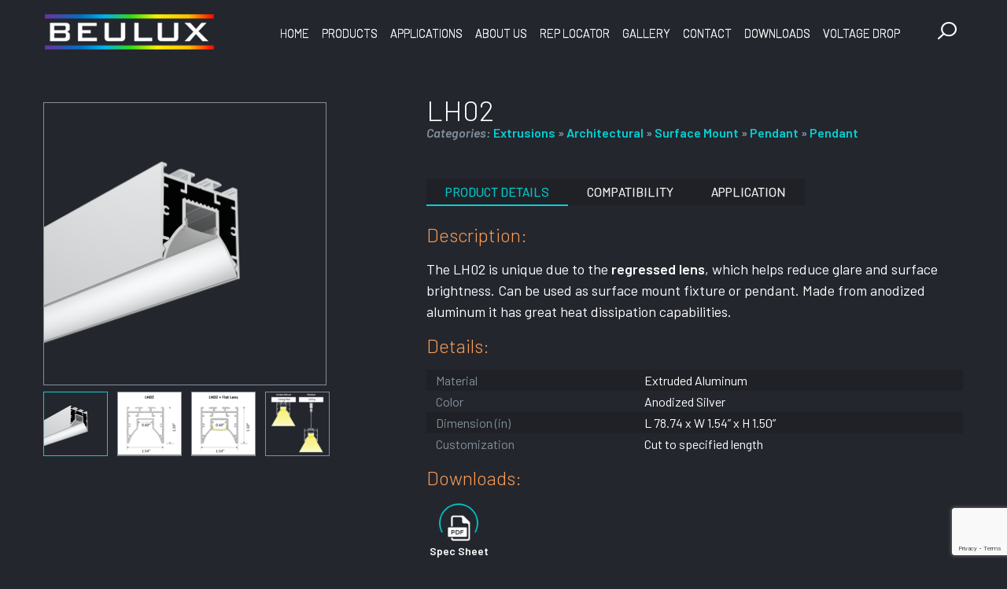

--- FILE ---
content_type: text/html; charset=UTF-8
request_url: https://beulux.com/products/lh02/
body_size: 14148
content:
<!DOCTYPE html>
<html lang="en-US">
<head>
	<meta charset="UTF-8">
    <meta http-equiv="X-UA-Compatible" content="IE=edge">
	<meta name="viewport" content="width=device-width, initial-scale=1, user-scalable=no, shrink-to-fit=no">
    <meta name="mobile-web-app-capable" content="yes">
    <meta name="apple-mobile-web-app-capable" content="yes">
    <meta name="apple-mobile-web-app-title" content="Beulux - Subdivision of USALightings">
	<link rel="profile" href="https://gmpg.org/xfn/11">
	<meta name='robots' content='index, follow, max-image-preview:large, max-snippet:-1, max-video-preview:-1' />
	<style>img:is([sizes="auto" i], [sizes^="auto," i]) { contain-intrinsic-size: 3000px 1500px }</style>
	
	<!-- This site is optimized with the Yoast SEO plugin v26.8 - https://yoast.com/product/yoast-seo-wordpress/ -->
	<title>LH02 - Beulux</title>
	<link rel="canonical" href="https://beulux.com/products/lh02/" />
	<meta property="og:locale" content="en_US" />
	<meta property="og:type" content="article" />
	<meta property="og:title" content="LH02 - Beulux" />
	<meta property="og:description" content="The LH02 is unique due to the regressed lens, which helps reduce glare and surface brightness. Can be used as surface mount fixture or pendant. Made from anodized aluminum it has great heat dissipation capabilities. More" />
	<meta property="og:url" content="https://beulux.com/products/lh02/" />
	<meta property="og:site_name" content="Beulux" />
	<meta property="article:modified_time" content="2024-08-20T21:01:54+00:00" />
	<meta property="og:image" content="https://beulux.com/wp-content/uploads/2021/02/LH02.png" />
	<meta property="og:image:width" content="2560" />
	<meta property="og:image:height" content="1920" />
	<meta property="og:image:type" content="image/png" />
	<meta name="twitter:card" content="summary_large_image" />
	<meta name="twitter:label1" content="Est. reading time" />
	<meta name="twitter:data1" content="1 minute" />
	<script type="application/ld+json" class="yoast-schema-graph">{"@context":"https://schema.org","@graph":[{"@type":"WebPage","@id":"https://beulux.com/products/lh02/","url":"https://beulux.com/products/lh02/","name":"LH02 - Beulux","isPartOf":{"@id":"https://beulux.com/#website"},"primaryImageOfPage":{"@id":"https://beulux.com/products/lh02/#primaryimage"},"image":{"@id":"https://beulux.com/products/lh02/#primaryimage"},"thumbnailUrl":"https://beulux.com/wp-content/uploads/2021/02/LH02.png","datePublished":"2021-02-19T22:51:25+00:00","dateModified":"2024-08-20T21:01:54+00:00","breadcrumb":{"@id":"https://beulux.com/products/lh02/#breadcrumb"},"inLanguage":"en-US","potentialAction":[{"@type":"ReadAction","target":["https://beulux.com/products/lh02/"]}]},{"@type":"ImageObject","inLanguage":"en-US","@id":"https://beulux.com/products/lh02/#primaryimage","url":"https://beulux.com/wp-content/uploads/2021/02/LH02.png","contentUrl":"https://beulux.com/wp-content/uploads/2021/02/LH02.png","width":2560,"height":1920},{"@type":"BreadcrumbList","@id":"https://beulux.com/products/lh02/#breadcrumb","itemListElement":[{"@type":"ListItem","position":1,"name":"Home","item":"https://beulux.com/"},{"@type":"ListItem","position":2,"name":"Products","item":"https://beulux.com/products/"},{"@type":"ListItem","position":3,"name":"LH02"}]},{"@type":"WebSite","@id":"https://beulux.com/#website","url":"https://beulux.com/","name":"Beulux","description":"Subdivision of USALightings","publisher":{"@id":"https://beulux.com/#organization"},"potentialAction":[{"@type":"SearchAction","target":{"@type":"EntryPoint","urlTemplate":"https://beulux.com/?s={search_term_string}"},"query-input":{"@type":"PropertyValueSpecification","valueRequired":true,"valueName":"search_term_string"}}],"inLanguage":"en-US"},{"@type":"Organization","@id":"https://beulux.com/#organization","name":"Beulux","url":"https://beulux.com/","logo":{"@type":"ImageObject","inLanguage":"en-US","@id":"https://beulux.com/#/schema/logo/image/","url":"https://beulux.com/wp-content/uploads/2019/04/beulux-web-logo.png","contentUrl":"https://beulux.com/wp-content/uploads/2019/04/beulux-web-logo.png","width":220,"height":50,"caption":"Beulux"},"image":{"@id":"https://beulux.com/#/schema/logo/image/"}}]}</script>
	<!-- / Yoast SEO plugin. -->


<link rel="alternate" type="application/rss+xml" title="Beulux &raquo; Feed" href="https://beulux.com/feed/" />
<link rel="alternate" type="application/rss+xml" title="Beulux &raquo; Comments Feed" href="https://beulux.com/comments/feed/" />
<script type="text/javascript">
/* <![CDATA[ */
window._wpemojiSettings = {"baseUrl":"https:\/\/s.w.org\/images\/core\/emoji\/16.0.1\/72x72\/","ext":".png","svgUrl":"https:\/\/s.w.org\/images\/core\/emoji\/16.0.1\/svg\/","svgExt":".svg","source":{"concatemoji":"https:\/\/beulux.com\/wp-includes\/js\/wp-emoji-release.min.js"}};
/*! This file is auto-generated */
!function(s,n){var o,i,e;function c(e){try{var t={supportTests:e,timestamp:(new Date).valueOf()};sessionStorage.setItem(o,JSON.stringify(t))}catch(e){}}function p(e,t,n){e.clearRect(0,0,e.canvas.width,e.canvas.height),e.fillText(t,0,0);var t=new Uint32Array(e.getImageData(0,0,e.canvas.width,e.canvas.height).data),a=(e.clearRect(0,0,e.canvas.width,e.canvas.height),e.fillText(n,0,0),new Uint32Array(e.getImageData(0,0,e.canvas.width,e.canvas.height).data));return t.every(function(e,t){return e===a[t]})}function u(e,t){e.clearRect(0,0,e.canvas.width,e.canvas.height),e.fillText(t,0,0);for(var n=e.getImageData(16,16,1,1),a=0;a<n.data.length;a++)if(0!==n.data[a])return!1;return!0}function f(e,t,n,a){switch(t){case"flag":return n(e,"\ud83c\udff3\ufe0f\u200d\u26a7\ufe0f","\ud83c\udff3\ufe0f\u200b\u26a7\ufe0f")?!1:!n(e,"\ud83c\udde8\ud83c\uddf6","\ud83c\udde8\u200b\ud83c\uddf6")&&!n(e,"\ud83c\udff4\udb40\udc67\udb40\udc62\udb40\udc65\udb40\udc6e\udb40\udc67\udb40\udc7f","\ud83c\udff4\u200b\udb40\udc67\u200b\udb40\udc62\u200b\udb40\udc65\u200b\udb40\udc6e\u200b\udb40\udc67\u200b\udb40\udc7f");case"emoji":return!a(e,"\ud83e\udedf")}return!1}function g(e,t,n,a){var r="undefined"!=typeof WorkerGlobalScope&&self instanceof WorkerGlobalScope?new OffscreenCanvas(300,150):s.createElement("canvas"),o=r.getContext("2d",{willReadFrequently:!0}),i=(o.textBaseline="top",o.font="600 32px Arial",{});return e.forEach(function(e){i[e]=t(o,e,n,a)}),i}function t(e){var t=s.createElement("script");t.src=e,t.defer=!0,s.head.appendChild(t)}"undefined"!=typeof Promise&&(o="wpEmojiSettingsSupports",i=["flag","emoji"],n.supports={everything:!0,everythingExceptFlag:!0},e=new Promise(function(e){s.addEventListener("DOMContentLoaded",e,{once:!0})}),new Promise(function(t){var n=function(){try{var e=JSON.parse(sessionStorage.getItem(o));if("object"==typeof e&&"number"==typeof e.timestamp&&(new Date).valueOf()<e.timestamp+604800&&"object"==typeof e.supportTests)return e.supportTests}catch(e){}return null}();if(!n){if("undefined"!=typeof Worker&&"undefined"!=typeof OffscreenCanvas&&"undefined"!=typeof URL&&URL.createObjectURL&&"undefined"!=typeof Blob)try{var e="postMessage("+g.toString()+"("+[JSON.stringify(i),f.toString(),p.toString(),u.toString()].join(",")+"));",a=new Blob([e],{type:"text/javascript"}),r=new Worker(URL.createObjectURL(a),{name:"wpTestEmojiSupports"});return void(r.onmessage=function(e){c(n=e.data),r.terminate(),t(n)})}catch(e){}c(n=g(i,f,p,u))}t(n)}).then(function(e){for(var t in e)n.supports[t]=e[t],n.supports.everything=n.supports.everything&&n.supports[t],"flag"!==t&&(n.supports.everythingExceptFlag=n.supports.everythingExceptFlag&&n.supports[t]);n.supports.everythingExceptFlag=n.supports.everythingExceptFlag&&!n.supports.flag,n.DOMReady=!1,n.readyCallback=function(){n.DOMReady=!0}}).then(function(){return e}).then(function(){var e;n.supports.everything||(n.readyCallback(),(e=n.source||{}).concatemoji?t(e.concatemoji):e.wpemoji&&e.twemoji&&(t(e.twemoji),t(e.wpemoji)))}))}((window,document),window._wpemojiSettings);
/* ]]> */
</script>
<style id='wp-emoji-styles-inline-css' type='text/css'>

	img.wp-smiley, img.emoji {
		display: inline !important;
		border: none !important;
		box-shadow: none !important;
		height: 1em !important;
		width: 1em !important;
		margin: 0 0.07em !important;
		vertical-align: -0.1em !important;
		background: none !important;
		padding: 0 !important;
	}
</style>
<link rel='stylesheet' id='wp-block-library-css' href='https://beulux.com/wp-includes/css/dist/block-library/style.min.css' type='text/css' media='all' />
<style id='classic-theme-styles-inline-css' type='text/css'>
/*! This file is auto-generated */
.wp-block-button__link{color:#fff;background-color:#32373c;border-radius:9999px;box-shadow:none;text-decoration:none;padding:calc(.667em + 2px) calc(1.333em + 2px);font-size:1.125em}.wp-block-file__button{background:#32373c;color:#fff;text-decoration:none}
</style>
<style id='global-styles-inline-css' type='text/css'>
:root{--wp--preset--aspect-ratio--square: 1;--wp--preset--aspect-ratio--4-3: 4/3;--wp--preset--aspect-ratio--3-4: 3/4;--wp--preset--aspect-ratio--3-2: 3/2;--wp--preset--aspect-ratio--2-3: 2/3;--wp--preset--aspect-ratio--16-9: 16/9;--wp--preset--aspect-ratio--9-16: 9/16;--wp--preset--color--black: #000000;--wp--preset--color--cyan-bluish-gray: #abb8c3;--wp--preset--color--white: #ffffff;--wp--preset--color--pale-pink: #f78da7;--wp--preset--color--vivid-red: #cf2e2e;--wp--preset--color--luminous-vivid-orange: #ff6900;--wp--preset--color--luminous-vivid-amber: #fcb900;--wp--preset--color--light-green-cyan: #7bdcb5;--wp--preset--color--vivid-green-cyan: #00d084;--wp--preset--color--pale-cyan-blue: #8ed1fc;--wp--preset--color--vivid-cyan-blue: #0693e3;--wp--preset--color--vivid-purple: #9b51e0;--wp--preset--gradient--vivid-cyan-blue-to-vivid-purple: linear-gradient(135deg,rgba(6,147,227,1) 0%,rgb(155,81,224) 100%);--wp--preset--gradient--light-green-cyan-to-vivid-green-cyan: linear-gradient(135deg,rgb(122,220,180) 0%,rgb(0,208,130) 100%);--wp--preset--gradient--luminous-vivid-amber-to-luminous-vivid-orange: linear-gradient(135deg,rgba(252,185,0,1) 0%,rgba(255,105,0,1) 100%);--wp--preset--gradient--luminous-vivid-orange-to-vivid-red: linear-gradient(135deg,rgba(255,105,0,1) 0%,rgb(207,46,46) 100%);--wp--preset--gradient--very-light-gray-to-cyan-bluish-gray: linear-gradient(135deg,rgb(238,238,238) 0%,rgb(169,184,195) 100%);--wp--preset--gradient--cool-to-warm-spectrum: linear-gradient(135deg,rgb(74,234,220) 0%,rgb(151,120,209) 20%,rgb(207,42,186) 40%,rgb(238,44,130) 60%,rgb(251,105,98) 80%,rgb(254,248,76) 100%);--wp--preset--gradient--blush-light-purple: linear-gradient(135deg,rgb(255,206,236) 0%,rgb(152,150,240) 100%);--wp--preset--gradient--blush-bordeaux: linear-gradient(135deg,rgb(254,205,165) 0%,rgb(254,45,45) 50%,rgb(107,0,62) 100%);--wp--preset--gradient--luminous-dusk: linear-gradient(135deg,rgb(255,203,112) 0%,rgb(199,81,192) 50%,rgb(65,88,208) 100%);--wp--preset--gradient--pale-ocean: linear-gradient(135deg,rgb(255,245,203) 0%,rgb(182,227,212) 50%,rgb(51,167,181) 100%);--wp--preset--gradient--electric-grass: linear-gradient(135deg,rgb(202,248,128) 0%,rgb(113,206,126) 100%);--wp--preset--gradient--midnight: linear-gradient(135deg,rgb(2,3,129) 0%,rgb(40,116,252) 100%);--wp--preset--font-size--small: 13px;--wp--preset--font-size--medium: 20px;--wp--preset--font-size--large: 36px;--wp--preset--font-size--x-large: 42px;--wp--preset--spacing--20: 0.44rem;--wp--preset--spacing--30: 0.67rem;--wp--preset--spacing--40: 1rem;--wp--preset--spacing--50: 1.5rem;--wp--preset--spacing--60: 2.25rem;--wp--preset--spacing--70: 3.38rem;--wp--preset--spacing--80: 5.06rem;--wp--preset--shadow--natural: 6px 6px 9px rgba(0, 0, 0, 0.2);--wp--preset--shadow--deep: 12px 12px 50px rgba(0, 0, 0, 0.4);--wp--preset--shadow--sharp: 6px 6px 0px rgba(0, 0, 0, 0.2);--wp--preset--shadow--outlined: 6px 6px 0px -3px rgba(255, 255, 255, 1), 6px 6px rgba(0, 0, 0, 1);--wp--preset--shadow--crisp: 6px 6px 0px rgba(0, 0, 0, 1);}:where(.is-layout-flex){gap: 0.5em;}:where(.is-layout-grid){gap: 0.5em;}body .is-layout-flex{display: flex;}.is-layout-flex{flex-wrap: wrap;align-items: center;}.is-layout-flex > :is(*, div){margin: 0;}body .is-layout-grid{display: grid;}.is-layout-grid > :is(*, div){margin: 0;}:where(.wp-block-columns.is-layout-flex){gap: 2em;}:where(.wp-block-columns.is-layout-grid){gap: 2em;}:where(.wp-block-post-template.is-layout-flex){gap: 1.25em;}:where(.wp-block-post-template.is-layout-grid){gap: 1.25em;}.has-black-color{color: var(--wp--preset--color--black) !important;}.has-cyan-bluish-gray-color{color: var(--wp--preset--color--cyan-bluish-gray) !important;}.has-white-color{color: var(--wp--preset--color--white) !important;}.has-pale-pink-color{color: var(--wp--preset--color--pale-pink) !important;}.has-vivid-red-color{color: var(--wp--preset--color--vivid-red) !important;}.has-luminous-vivid-orange-color{color: var(--wp--preset--color--luminous-vivid-orange) !important;}.has-luminous-vivid-amber-color{color: var(--wp--preset--color--luminous-vivid-amber) !important;}.has-light-green-cyan-color{color: var(--wp--preset--color--light-green-cyan) !important;}.has-vivid-green-cyan-color{color: var(--wp--preset--color--vivid-green-cyan) !important;}.has-pale-cyan-blue-color{color: var(--wp--preset--color--pale-cyan-blue) !important;}.has-vivid-cyan-blue-color{color: var(--wp--preset--color--vivid-cyan-blue) !important;}.has-vivid-purple-color{color: var(--wp--preset--color--vivid-purple) !important;}.has-black-background-color{background-color: var(--wp--preset--color--black) !important;}.has-cyan-bluish-gray-background-color{background-color: var(--wp--preset--color--cyan-bluish-gray) !important;}.has-white-background-color{background-color: var(--wp--preset--color--white) !important;}.has-pale-pink-background-color{background-color: var(--wp--preset--color--pale-pink) !important;}.has-vivid-red-background-color{background-color: var(--wp--preset--color--vivid-red) !important;}.has-luminous-vivid-orange-background-color{background-color: var(--wp--preset--color--luminous-vivid-orange) !important;}.has-luminous-vivid-amber-background-color{background-color: var(--wp--preset--color--luminous-vivid-amber) !important;}.has-light-green-cyan-background-color{background-color: var(--wp--preset--color--light-green-cyan) !important;}.has-vivid-green-cyan-background-color{background-color: var(--wp--preset--color--vivid-green-cyan) !important;}.has-pale-cyan-blue-background-color{background-color: var(--wp--preset--color--pale-cyan-blue) !important;}.has-vivid-cyan-blue-background-color{background-color: var(--wp--preset--color--vivid-cyan-blue) !important;}.has-vivid-purple-background-color{background-color: var(--wp--preset--color--vivid-purple) !important;}.has-black-border-color{border-color: var(--wp--preset--color--black) !important;}.has-cyan-bluish-gray-border-color{border-color: var(--wp--preset--color--cyan-bluish-gray) !important;}.has-white-border-color{border-color: var(--wp--preset--color--white) !important;}.has-pale-pink-border-color{border-color: var(--wp--preset--color--pale-pink) !important;}.has-vivid-red-border-color{border-color: var(--wp--preset--color--vivid-red) !important;}.has-luminous-vivid-orange-border-color{border-color: var(--wp--preset--color--luminous-vivid-orange) !important;}.has-luminous-vivid-amber-border-color{border-color: var(--wp--preset--color--luminous-vivid-amber) !important;}.has-light-green-cyan-border-color{border-color: var(--wp--preset--color--light-green-cyan) !important;}.has-vivid-green-cyan-border-color{border-color: var(--wp--preset--color--vivid-green-cyan) !important;}.has-pale-cyan-blue-border-color{border-color: var(--wp--preset--color--pale-cyan-blue) !important;}.has-vivid-cyan-blue-border-color{border-color: var(--wp--preset--color--vivid-cyan-blue) !important;}.has-vivid-purple-border-color{border-color: var(--wp--preset--color--vivid-purple) !important;}.has-vivid-cyan-blue-to-vivid-purple-gradient-background{background: var(--wp--preset--gradient--vivid-cyan-blue-to-vivid-purple) !important;}.has-light-green-cyan-to-vivid-green-cyan-gradient-background{background: var(--wp--preset--gradient--light-green-cyan-to-vivid-green-cyan) !important;}.has-luminous-vivid-amber-to-luminous-vivid-orange-gradient-background{background: var(--wp--preset--gradient--luminous-vivid-amber-to-luminous-vivid-orange) !important;}.has-luminous-vivid-orange-to-vivid-red-gradient-background{background: var(--wp--preset--gradient--luminous-vivid-orange-to-vivid-red) !important;}.has-very-light-gray-to-cyan-bluish-gray-gradient-background{background: var(--wp--preset--gradient--very-light-gray-to-cyan-bluish-gray) !important;}.has-cool-to-warm-spectrum-gradient-background{background: var(--wp--preset--gradient--cool-to-warm-spectrum) !important;}.has-blush-light-purple-gradient-background{background: var(--wp--preset--gradient--blush-light-purple) !important;}.has-blush-bordeaux-gradient-background{background: var(--wp--preset--gradient--blush-bordeaux) !important;}.has-luminous-dusk-gradient-background{background: var(--wp--preset--gradient--luminous-dusk) !important;}.has-pale-ocean-gradient-background{background: var(--wp--preset--gradient--pale-ocean) !important;}.has-electric-grass-gradient-background{background: var(--wp--preset--gradient--electric-grass) !important;}.has-midnight-gradient-background{background: var(--wp--preset--gradient--midnight) !important;}.has-small-font-size{font-size: var(--wp--preset--font-size--small) !important;}.has-medium-font-size{font-size: var(--wp--preset--font-size--medium) !important;}.has-large-font-size{font-size: var(--wp--preset--font-size--large) !important;}.has-x-large-font-size{font-size: var(--wp--preset--font-size--x-large) !important;}
:where(.wp-block-post-template.is-layout-flex){gap: 1.25em;}:where(.wp-block-post-template.is-layout-grid){gap: 1.25em;}
:where(.wp-block-columns.is-layout-flex){gap: 2em;}:where(.wp-block-columns.is-layout-grid){gap: 2em;}
:root :where(.wp-block-pullquote){font-size: 1.5em;line-height: 1.6;}
</style>
<link rel='stylesheet' id='interactive_map_builder-meisterbox-styles-css' href='https://beulux.com/wp-content/plugins/InteractiveMapBuilder/css/meisterbox.css' type='text/css' media='all' />
<link rel='stylesheet' id='contact-form-7-css' href='https://beulux.com/wp-content/plugins/contact-form-7/includes/css/styles.css' type='text/css' media='all' />
<link rel='stylesheet' id='wpdm-fonticon-css' href='https://beulux.com/wp-content/plugins/download-manager/assets/wpdm-iconfont/css/wpdm-icons.css' type='text/css' media='all' />
<link rel='stylesheet' id='wpdm-front-css' href='https://beulux.com/wp-content/plugins/download-manager/assets/css/front.min.css' type='text/css' media='all' />
<link rel='stylesheet' id='wpdm-front-dark-css' href='https://beulux.com/wp-content/plugins/download-manager/assets/css/front-dark.min.css' type='text/css' media='all' />
<link rel='stylesheet' id='simplelightbox-0-css' href='https://beulux.com/wp-content/plugins/nextgen-gallery/static/Lightbox/simplelightbox/simple-lightbox.css' type='text/css' media='all' />
<link rel='stylesheet' id='wp-components-css' href='https://beulux.com/wp-includes/css/dist/components/style.min.css' type='text/css' media='all' />
<link rel='stylesheet' id='godaddy-styles-css' href='https://beulux.com/wp-content/mu-plugins/vendor/wpex/godaddy-launch/includes/Dependencies/GoDaddy/Styles/build/latest.css' type='text/css' media='all' />
<link rel='stylesheet' id='megamenu-css' href='https://beulux.com/wp-content/uploads/maxmegamenu/style.css' type='text/css' media='all' />
<link rel='stylesheet' id='dashicons-css' href='https://beulux.com/wp-includes/css/dashicons.min.css' type='text/css' media='all' />
<link rel='stylesheet' id='beulux-style-css' href='https://beulux.com/wp-content/themes/beulux/style.css' type='text/css' media='all' />
<link rel='stylesheet' id='animate-css' href='https://beulux.com/wp-content/themes/beulux/css/animate.min.css' type='text/css' media='all' />
<link rel='stylesheet' id='searchwp-forms-css' href='https://beulux.com/wp-content/plugins/searchwp-live-ajax-search/assets/styles/frontend/search-forms.min.css' type='text/css' media='all' />
<link rel='stylesheet' id='searchwp-live-search-css' href='https://beulux.com/wp-content/plugins/searchwp-live-ajax-search/assets/styles/style.min.css' type='text/css' media='all' />
<style id='searchwp-live-search-inline-css' type='text/css'>
.searchwp-live-search-result .searchwp-live-search-result--title a {
  font-size: 16px;
}
.searchwp-live-search-result .searchwp-live-search-result--price {
  font-size: 14px;
}
.searchwp-live-search-result .searchwp-live-search-result--add-to-cart .button {
  font-size: 14px;
}

</style>
<link rel='stylesheet' id='tablepress-default-css' href='https://beulux.com/wp-content/tablepress-combined.min.css' type='text/css' media='all' />
<script type="text/javascript" src="https://beulux.com/wp-includes/js/jquery/jquery.min.js" id="jquery-core-js"></script>
<script type="text/javascript" src="https://beulux.com/wp-includes/js/jquery/jquery-migrate.min.js" id="jquery-migrate-js"></script>
<script type="text/javascript" src="https://beulux.com/wp-content/plugins/download-manager/assets/js/wpdm.min.js" id="wpdm-frontend-js-js"></script>
<script type="text/javascript" id="wpdm-frontjs-js-extra">
/* <![CDATA[ */
var wpdm_url = {"home":"https:\/\/beulux.com\/","site":"https:\/\/beulux.com\/","ajax":"https:\/\/beulux.com\/wp-admin\/admin-ajax.php"};
var wpdm_js = {"spinner":"<i class=\"wpdm-icon wpdm-sun wpdm-spin\"><\/i>","client_id":"fca37d92973aedee12ec9f604648a669"};
var wpdm_strings = {"pass_var":"Password Verified!","pass_var_q":"Please click following button to start download.","start_dl":"Start Download"};
/* ]]> */
</script>
<script type="text/javascript" src="https://beulux.com/wp-content/plugins/download-manager/assets/js/front.min.js" id="wpdm-frontjs-js"></script>
<script type="text/javascript" id="photocrati_ajax-js-extra">
/* <![CDATA[ */
var photocrati_ajax = {"url":"https:\/\/beulux.com\/index.php?photocrati_ajax=1","rest_url":"https:\/\/beulux.com\/wp-json\/","wp_home_url":"https:\/\/beulux.com","wp_site_url":"https:\/\/beulux.com","wp_root_url":"https:\/\/beulux.com","wp_plugins_url":"https:\/\/beulux.com\/wp-content\/plugins","wp_content_url":"https:\/\/beulux.com\/wp-content","wp_includes_url":"https:\/\/beulux.com\/wp-includes\/","ngg_param_slug":"gallery\/","rest_nonce":"8d50f26f9a"};
/* ]]> */
</script>
<script type="text/javascript" src="https://beulux.com/wp-content/plugins/nextgen-gallery/static/Legacy/ajax.min.js" id="photocrati_ajax-js"></script>
<link rel="https://api.w.org/" href="https://beulux.com/wp-json/" /><link rel="EditURI" type="application/rsd+xml" title="RSD" href="https://beulux.com/xmlrpc.php?rsd" />
<link rel='shortlink' href='https://beulux.com/?p=4212' />
<link rel="alternate" title="oEmbed (JSON)" type="application/json+oembed" href="https://beulux.com/wp-json/oembed/1.0/embed?url=https%3A%2F%2Fbeulux.com%2Fproducts%2Flh02%2F" />
<link rel="alternate" title="oEmbed (XML)" type="text/xml+oembed" href="https://beulux.com/wp-json/oembed/1.0/embed?url=https%3A%2F%2Fbeulux.com%2Fproducts%2Flh02%2F&#038;format=xml" />

		<!-- GA Google Analytics @ https://m0n.co/ga -->
		<script>
			(function(i,s,o,g,r,a,m){i['GoogleAnalyticsObject']=r;i[r]=i[r]||function(){
			(i[r].q=i[r].q||[]).push(arguments)},i[r].l=1*new Date();a=s.createElement(o),
			m=s.getElementsByTagName(o)[0];a.async=1;a.src=g;m.parentNode.insertBefore(a,m)
			})(window,document,'script','https://www.google-analytics.com/analytics.js','ga');
			ga('create', 'UA-148840178-1', 'auto');
			ga('send', 'pageview');
		</script>

	<style type="text/css">.recentcomments a{display:inline !important;padding:0 !important;margin:0 !important;}</style><link rel="icon" href="https://beulux.com/wp-content/uploads/2019/05/favicon-160x83.png" sizes="32x32" />
<link rel="icon" href="https://beulux.com/wp-content/uploads/2019/05/favicon.png" sizes="192x192" />
<link rel="apple-touch-icon" href="https://beulux.com/wp-content/uploads/2019/05/favicon.png" />
<meta name="msapplication-TileImage" content="https://beulux.com/wp-content/uploads/2019/05/favicon.png" />
<meta name="generator" content="WordPress Download Manager 3.3.46" />
<style type="text/css">/** Mega Menu CSS: fs **/</style>
                <style>
        /* WPDM Link Template Styles */        </style>
                <style>

            :root {
                --color-primary: #4a8eff;
                --color-primary-rgb: 74, 142, 255;
                --color-primary-hover: #5998ff;
                --color-primary-active: #3281ff;
                --clr-sec: #6c757d;
                --clr-sec-rgb: 108, 117, 125;
                --clr-sec-hover: #6c757d;
                --clr-sec-active: #6c757d;
                --color-secondary: #6c757d;
                --color-secondary-rgb: 108, 117, 125;
                --color-secondary-hover: #6c757d;
                --color-secondary-active: #6c757d;
                --color-success: #018e11;
                --color-success-rgb: 1, 142, 17;
                --color-success-hover: #0aad01;
                --color-success-active: #0c8c01;
                --color-info: #2CA8FF;
                --color-info-rgb: 44, 168, 255;
                --color-info-hover: #2CA8FF;
                --color-info-active: #2CA8FF;
                --color-warning: #FFB236;
                --color-warning-rgb: 255, 178, 54;
                --color-warning-hover: #FFB236;
                --color-warning-active: #FFB236;
                --color-danger: #ff5062;
                --color-danger-rgb: 255, 80, 98;
                --color-danger-hover: #ff5062;
                --color-danger-active: #ff5062;
                --color-green: #30b570;
                --color-blue: #0073ff;
                --color-purple: #8557D3;
                --color-red: #ff5062;
                --color-muted: rgba(69, 89, 122, 0.6);
                --wpdm-font: "Sen", -apple-system, BlinkMacSystemFont, "Segoe UI", Roboto, Helvetica, Arial, sans-serif, "Apple Color Emoji", "Segoe UI Emoji", "Segoe UI Symbol";
            }

            .wpdm-download-link.btn.btn-primary {
                border-radius: 4px;
            }


        </style>
        </head>

<body class="wp-singular beulux_products-template-default single single-beulux_products postid-4212 wp-custom-logo wp-theme-beulux mega-menu-primary">
<div class="c-offcanvas-content-wrap">

<div id="page" class="site">
    
<a class="skip-link screen-reader-text sr-only" href="#content">Skip to content</a>
<div id="wrapper-navbar" itemscope itemtype="http://schema.org/WebSite">

            <nav class="navbar navbar-expand-lg2" role="navigation">
    
        <div class="container">
            <div class="row no-gutters site-header">
                <div class="col-8 col-lg2-2 col-xl-3">
                    <div class="logo-container">
                        <a href="https://beulux.com/" class="navbar-brand" rel="home"><img width="220" height="50" src="https://beulux.com/wp-content/uploads/2019/04/beulux-web-logo.png" class="logo" alt="Beulux" decoding="async" /></a>                    </div>
                </div>

                <div class="col-4 col-lg2-10 col-xl-9">
                    <div class="d-lg2-flex flex-lg2-nowrap">
                        <div class="collapse navbar-collapse" id="navbarNavDropdown" data-set="bs">
                            <div class="js-append-around">
                                <div id="mega-menu-wrap-primary" class="mega-menu-wrap"><div class="mega-menu-toggle"><div class="mega-toggle-blocks-left"></div><div class="mega-toggle-blocks-center"></div><div class="mega-toggle-blocks-right"><div class='mega-toggle-block mega-menu-toggle-block mega-toggle-block-1' id='mega-toggle-block-1' tabindex='0'><button class='mega-toggle-standard mega-toggle-label' aria-expanded='false'><span class='mega-toggle-label-closed'>MENU</span><span class='mega-toggle-label-open'>MENU</span></button></div></div></div><ul id="mega-menu-primary" class="mega-menu max-mega-menu mega-menu-horizontal mega-no-js" data-event="hover_intent" data-effect="fade_up" data-effect-speed="200" data-effect-mobile="disabled" data-effect-speed-mobile="0" data-panel-width="#page" data-panel-inner-width=".container" data-mobile-force-width="false" data-second-click="go" data-document-click="collapse" data-vertical-behaviour="standard" data-breakpoint="1023" data-unbind="true" data-mobile-state="collapse_all" data-mobile-direction="vertical" data-hover-intent-timeout="300" data-hover-intent-interval="100"><li class="mega-menu-item mega-menu-item-type-post_type mega-menu-item-object-page mega-menu-item-home mega-align-bottom-left mega-menu-flyout mega-menu-item-1378" id="mega-menu-item-1378"><a class="mega-menu-link" href="https://beulux.com/" tabindex="0">Home</a></li><li class="mega-bubble-marker mega-menu-item mega-menu-item-type-custom mega-menu-item-object-custom mega-menu-item-has-children mega-menu-megamenu mega-align-bottom-left mega-menu-megamenu mega-hide-arrow mega-menu-item-24" id="mega-menu-item-24"><a class="mega-menu-link" href="#" aria-expanded="false" tabindex="0">Products<span class="mega-indicator" aria-hidden="true"></span></a>
<ul class="mega-sub-menu">
<li class="mega-menu-item mega-menu-item-type-taxonomy mega-menu-item-object-beulux_product_category mega-menu-item-has-children mega-menu-column-standard mega-menu-columns-1-of-6 mega-menu-item-1588" style="--columns:6; --span:1" id="mega-menu-item-1588"><a class="mega-menu-link" href="https://beulux.com/product-category/lighting-fixtures/">Lighting Fixtures<span class="mega-indicator" aria-hidden="true"></span></a>
	<ul class="mega-sub-menu">
<li class="mega-menu-item mega-menu-item-type-custom mega-menu-item-object-custom mega-menu-item-5490" id="mega-menu-item-5490"><a class="mega-menu-link" href="https://beulux.com/product-category/lighting-fixtures#cove-grazer-lighting-fixtures">Cove Grazer</a></li><li class="mega-menu-item mega-menu-item-type-custom mega-menu-item-object-custom mega-menu-item-5491" id="mega-menu-item-5491"><a class="mega-menu-link" href="https://beulux.com/product-category/lighting-fixtures#360-flexible-lighting-fixtures">360° Flexible</a></li><li class="mega-menu-item mega-menu-item-type-custom mega-menu-item-object-custom mega-menu-item-5492" id="mega-menu-item-5492"><a class="mega-menu-link" href="https://beulux.com/product-category/lighting-fixtures#ingrade-lighting-fixture">Ingrade</a></li><li class="mega-menu-item mega-menu-item-type-custom mega-menu-item-object-custom mega-menu-item-6866" id="mega-menu-item-6866"><a class="mega-menu-link" href="https://beulux.com/product-category/lighting-fixtures/#mudin-lighting-fixture">Mud-In</a></li><li class="mega-menu-item mega-menu-item-type-custom mega-menu-item-object-custom mega-menu-item-1759" id="mega-menu-item-1759"><a class="mega-menu-link" href="https://beulux.com/product-category/lighting-fixtures#custom-london-wave">Neon-Flex IP67</a></li><li class="mega-menu-item mega-menu-item-type-custom mega-menu-item-object-custom mega-menu-item-1758" id="mega-menu-item-1758"><a class="mega-menu-link" href="https://beulux.com/product-category/lighting-fixtures/#custom-liquid-light">Flexible Submersible IP68</a></li>	</ul>
</li><li class="mega-menu-item mega-menu-item-type-taxonomy mega-menu-item-object-beulux_product_category mega-menu-item-has-children mega-menu-column-standard mega-menu-columns-1-of-6 mega-menu-item-1553" style="--columns:6; --span:1" id="mega-menu-item-1553"><a class="mega-menu-link" href="https://beulux.com/product-category/tapelight/">Tapelight<span class="mega-indicator" aria-hidden="true"></span></a>
	<ul class="mega-sub-menu">
<li class="mega-menu-item mega-menu-item-type-custom mega-menu-item-object-custom mega-menu-item-5460" id="mega-menu-item-5460"><a class="mega-menu-link" href="https://beulux.com/product-category/tapelight/#tapelight-standard">Standard</a></li><li class="mega-menu-item mega-menu-item-type-custom mega-menu-item-object-custom mega-menu-item-5461" id="mega-menu-item-5461"><a class="mega-menu-link" href="https://beulux.com/product-category/tapelight/#tapelight-multi-row">Multi-Row</a></li><li class="mega-menu-item mega-menu-item-type-custom mega-menu-item-object-custom mega-menu-item-5465" id="mega-menu-item-5465"><a class="mega-menu-link" href="https://beulux.com/product-category/tapelight/#tapelight-sob">COB / SOB</a></li><li class="mega-menu-item mega-menu-item-type-custom mega-menu-item-object-custom mega-menu-item-5466" id="mega-menu-item-5466"><a class="mega-menu-link" href="https://beulux.com/product-category/tapelight/#tapelight-optical-beam">Optical Beam</a></li><li class="mega-menu-item mega-menu-item-type-custom mega-menu-item-object-custom mega-menu-item-5467" id="mega-menu-item-5467"><a class="mega-menu-link" href="https://beulux.com/product-category/tapelight/#tapelight-line-voltage">Line Voltage</a></li>	</ul>
</li><li class="mega-menu-item mega-menu-item-type-taxonomy mega-menu-item-object-beulux_product_category mega-menu-item-has-children mega-menu-column-standard mega-menu-columns-1-of-6 mega-menu-item-5468" style="--columns:6; --span:1" id="mega-menu-item-5468"><a class="mega-menu-link" href="https://beulux.com/product-category/led-sheet/">LED Sheet<span class="mega-indicator" aria-hidden="true"></span></a>
	<ul class="mega-sub-menu">
<li class="mega-menu-item mega-menu-item-type-custom mega-menu-item-object-custom mega-menu-item-5470" id="mega-menu-item-5470"><a class="mega-menu-link" href="https://beulux.com/product-category/led-sheet/#dublin-led-sheet">Dublin</a></li>	</ul>
</li><li class="mega-menu-item mega-menu-item-type-taxonomy mega-menu-item-object-beulux_product_category mega-current-beulux_products-ancestor mega-current-menu-parent mega-current-beulux_products-parent mega-menu-item-has-children mega-menu-column-standard mega-menu-columns-1-of-6 mega-menu-item-1561" style="--columns:6; --span:1" id="mega-menu-item-1561"><a class="mega-menu-link" href="https://beulux.com/product-category/extrusions/">Extrusions<span class="mega-indicator" aria-hidden="true"></span></a>
	<ul class="mega-sub-menu">
<li class="mega-menu-item mega-menu-item-type-custom mega-menu-item-object-custom mega-menu-item-2791" id="mega-menu-item-2791"><a class="mega-menu-link" href="https://beulux.com/product-category/extrusions#extrusions-cross">Cross Sections</a></li><li class="mega-menu-item mega-menu-item-type-custom mega-menu-item-object-custom mega-menu-item-1766" id="mega-menu-item-1766"><a class="mega-menu-link" href="https://beulux.com/product-category/extrusions#extrusions-standard">Standard</a></li><li class="mega-menu-item mega-menu-item-type-custom mega-menu-item-object-custom mega-menu-item-1767" id="mega-menu-item-1767"><a class="mega-menu-link" href="https://beulux.com/product-category/extrusions#extrusions-architectural">Architectural</a></li><li class="mega-menu-item mega-menu-item-type-custom mega-menu-item-object-custom mega-menu-item-1768" id="mega-menu-item-1768"><a class="mega-menu-link" href="https://beulux.com/product-category/extrusions#extrusions-pendant">Pendant</a></li><li class="mega-menu-item mega-menu-item-type-custom mega-menu-item-object-custom mega-menu-item-1769" id="mega-menu-item-1769"><a class="mega-menu-link" href="https://beulux.com/product-category/extrusions#extrusions-outdoor">Outdoor</a></li><li class="mega-menu-item mega-menu-item-type-custom mega-menu-item-object-custom mega-menu-item-1770" id="mega-menu-item-1770"><a class="mega-menu-link" href="https://beulux.com/product-category/extrusions#extrusions-special">Unique</a></li>	</ul>
</li><li class="mega-menu-item mega-menu-item-type-taxonomy mega-menu-item-object-beulux_product_category mega-menu-item-has-children mega-menu-column-standard mega-menu-columns-1-of-6 mega-menu-item-1578" style="--columns:6; --span:1" id="mega-menu-item-1578"><a class="mega-menu-link" href="https://beulux.com/product-category/power-supplies/">Power Supplies<span class="mega-indicator" aria-hidden="true"></span></a>
	<ul class="mega-sub-menu">
<li class="mega-menu-item mega-menu-item-type-taxonomy mega-menu-item-object-beulux_product_category mega-menu-item-6865" id="mega-menu-item-6865"><a class="mega-menu-link" href="https://beulux.com/product-category/power-supplies/power-supplies-universal-dimming/">Universal Dimming</a></li><li class="mega-menu-item mega-menu-item-type-taxonomy mega-menu-item-object-beulux_product_category mega-menu-item-1579" id="mega-menu-item-1579"><a class="mega-menu-link" href="https://beulux.com/product-category/power-supplies/power-supplies-010v-dimming/">0-10V Dimming</a></li><li class="mega-menu-item mega-menu-item-type-taxonomy mega-menu-item-object-beulux_product_category mega-menu-item-1580" id="mega-menu-item-1580"><a class="mega-menu-link" href="https://beulux.com/product-category/power-supplies/power-supplies-forward-phase-dimming/">Forward Phase</a></li><li class="mega-menu-item mega-menu-item-type-taxonomy mega-menu-item-object-beulux_product_category mega-menu-item-6212" id="mega-menu-item-6212"><a class="mega-menu-link" href="https://beulux.com/product-category/power-supplies/power-supplies-forward-phase-junction-box/">Forward Phase J-Box</a></li><li class="mega-menu-item mega-menu-item-type-taxonomy mega-menu-item-object-beulux_product_category mega-menu-item-1581" id="mega-menu-item-1581"><a class="mega-menu-link" href="https://beulux.com/product-category/power-supplies/power-supplies-non-dimming/">Non-Dimming</a></li>	</ul>
</li><li class="mega-menu-item mega-menu-item-type-taxonomy mega-menu-item-object-beulux_product_category mega-menu-item-has-children mega-menu-column-standard mega-menu-columns-1-of-6 mega-menu-item-1582" style="--columns:6; --span:1" id="mega-menu-item-1582"><a class="mega-menu-link" href="https://beulux.com/product-category/control-systems/">Control Systems<span class="mega-indicator" aria-hidden="true"></span></a>
	<ul class="mega-sub-menu">
<li class="mega-menu-item mega-menu-item-type-taxonomy mega-menu-item-object-beulux_product_category mega-menu-item-1583" id="mega-menu-item-1583"><a class="mega-menu-link" href="https://beulux.com/product-category/control-systems/control-systems-dmx-controller/">DMX Controllers</a></li><li class="mega-menu-item mega-menu-item-type-taxonomy mega-menu-item-object-beulux_product_category mega-menu-item-1585" id="mega-menu-item-1585"><a class="mega-menu-link" href="https://beulux.com/product-category/control-systems/control-systems-dmx-decoder/">DMX Decoders</a></li><li class="mega-menu-item mega-menu-item-type-taxonomy mega-menu-item-object-beulux_product_category mega-menu-item-1584" id="mega-menu-item-1584"><a class="mega-menu-link" href="https://beulux.com/product-category/control-systems-dmx-converter/">DMX/RF Converters</a></li><li class="mega-menu-item mega-menu-item-type-taxonomy mega-menu-item-object-beulux_product_category mega-menu-item-1586" id="mega-menu-item-1586"><a class="mega-menu-link" href="https://beulux.com/product-category/control-systems/control-systems-rf-wifi-receiver/">RF Receivers</a></li><li class="mega-menu-item mega-menu-item-type-taxonomy mega-menu-item-object-beulux_product_category mega-menu-item-1587" id="mega-menu-item-1587"><a class="mega-menu-link" href="https://beulux.com/product-category/control-systems/control-systems-rf-controller/">RF Controllers</a></li>	</ul>
</li></ul>
</li><li class="mega-menu-item mega-menu-item-type-taxonomy mega-menu-item-object-beulux_product_category mega-current-beulux_products-ancestor mega-current-menu-parent mega-current-beulux_products-parent mega-align-bottom-left mega-menu-flyout mega-menu-item-1656" id="mega-menu-item-1656"><a class="mega-menu-link" href="https://beulux.com/product-category/product-applications/" tabindex="0">Applications</a></li><li class="mega-menu-item mega-menu-item-type-post_type mega-menu-item-object-page mega-align-bottom-left mega-menu-flyout mega-menu-item-1206" id="mega-menu-item-1206"><a class="mega-menu-link" href="https://beulux.com/vision-and-mission/" tabindex="0">About Us</a></li><li class="mega-menu-item mega-menu-item-type-post_type mega-menu-item-object-page mega-menu-item-has-children mega-align-bottom-left mega-menu-flyout mega-menu-item-1211" id="mega-menu-item-1211"><a class="mega-menu-link" href="https://beulux.com/agencies-rep-locator/" aria-expanded="false" tabindex="0">Rep Locator<span class="mega-indicator" aria-hidden="true"></span></a>
<ul class="mega-sub-menu">
<li class="mega-menu-item mega-menu-item-type-post_type mega-menu-item-object-page mega-menu-item-4906" id="mega-menu-item-4906"><a class="mega-menu-link" href="https://beulux.com/usa/">USA</a></li><li class="mega-menu-item mega-menu-item-type-post_type mega-menu-item-object-page mega-menu-item-4907" id="mega-menu-item-4907"><a class="mega-menu-link" href="https://beulux.com/canada/">Canada</a></li><li class="mega-menu-item mega-menu-item-type-post_type mega-menu-item-object-page mega-menu-item-4919" id="mega-menu-item-4919"><a class="mega-menu-link" href="https://beulux.com/puerto-rico/">Puerto Rico</a></li></ul>
</li><li class="mega-menu-item mega-menu-item-type-post_type mega-menu-item-object-page mega-align-bottom-left mega-menu-flyout mega-menu-item-1283" id="mega-menu-item-1283"><a class="mega-menu-link" href="https://beulux.com/projects-gallery/" tabindex="0">Gallery</a></li><li class="mega-menu-item mega-menu-item-type-post_type mega-menu-item-object-page mega-align-bottom-left mega-menu-flyout mega-menu-item-1218" id="mega-menu-item-1218"><a class="mega-menu-link" href="https://beulux.com/contact-us/" tabindex="0">Contact</a></li><li class="mega-bubble-marker mega-menu-item mega-menu-item-type-custom mega-menu-item-object-custom mega-menu-item-has-children mega-align-bottom-left mega-menu-flyout mega-menu-item-31" id="mega-menu-item-31"><a class="mega-menu-link" href="#" aria-expanded="false" tabindex="0">Downloads<span class="mega-indicator" aria-hidden="true"></span></a>
<ul class="mega-sub-menu">
<li class="mega-menu-item mega-menu-item-type-taxonomy mega-menu-item-object-beulux_downloads_category mega-menu-item-1416" id="mega-menu-item-1416"><a class="mega-menu-link" href="https://beulux.com/download-category/spec-sheets/">Spec Sheets</a></li><li class="mega-menu-item mega-menu-item-type-taxonomy mega-menu-item-object-beulux_downloads_category mega-menu-item-1413" id="mega-menu-item-1413"><a class="mega-menu-link" href="https://beulux.com/download-category/ies-files/">IES Files</a></li><li class="mega-menu-item mega-menu-item-type-taxonomy mega-menu-item-object-beulux_downloads_category mega-menu-item-1415" id="mega-menu-item-1415"><a class="mega-menu-link" href="https://beulux.com/download-category/installation-videos/">Installation Videos</a></li><li class="mega-menu-item mega-menu-item-type-taxonomy mega-menu-item-object-beulux_downloads_category mega-menu-item-1414" id="mega-menu-item-1414"><a class="mega-menu-link" href="https://beulux.com/download-category/installation-guides/">Installation Guide</a></li></ul>
</li><li class="mega-menu-item mega-menu-item-type-custom mega-menu-item-object-custom mega-align-bottom-left mega-menu-flyout mega-menu-item-6341" id="mega-menu-item-6341"><a class="mega-menu-link" href="http://voltage.beulux.com" tabindex="0">Voltage Drop</a></li></ul></div>

                            </div> <!-- js-append-around end -->
                        </div>

                        <div class="mobile-options">
                            <div class="xclose" id="close-search-trigger"></div>
                            <button id="search-trigger" class="search-trigger" title="Search products">
                                <img src="https://beulux.com/wp-content/themes/beulux/img/search-icon.png" alt="search icon">
                            </button>
                            <div class="toggler-container">
                                <button class="navbar-toggler x" href="#offCanvas" id="triggerButton" aria-label="Toggle navigation" title="Toggle navigation">
                                    <div class="bars">
                                        <span class="navbar-toggler-icon"></span>
                                        <span class="navbar-toggler-icon"></span>
                                        <span class="navbar-toggler-icon"></span>
                                    </div>
                                    <span class="navbar-text">Menu</span>
                                </button>
                            </div>
                        </div>

                    </div>
                </div>
                <div class="col-12 col-lg2-4 offset-lg2-8">
                    <div class="search-container">
                        <form method="get" class="search-form form-inline" action="https://beulux.com/">

                            <input name="s" class="search-input" id="s" type="text" maxlength="99" placeholder="Search products & applications" value="" data-swplive="true" data-swpconfig="default">

                            <button type="submit" class="search-submit"><i class="fas fa-search"></i></button>
                        </form>
                    </div>
                </div>
            </div><!-- #row end -->

        </div>
    </nav>
</div><!-- #wrapper-navbar end -->
	<div id="content" class="site-content">
        <div class="section section-off-bottom">
    <div id="primary" class="content-area">
        <main id="main" class="site-main">
            <div class="container">

                
<article id="post-4212" class="post-4212 beulux_products type-beulux_products status-publish has-post-thumbnail hentry beulux_product_category-product-applications beulux_product_category-extrusions-architectural beulux_product_category-application-ceiling beulux_product_category-application-dining beulux_product_category-extrusions beulux_product_category-application-hallway beulux_product_category-application-office beulux_product_category-application-hallway-pendant beulux_product_category-application-ceiling-pendant beulux_product_category-extrusions-pendant beulux_product_category-application-pendant beulux_product_category-extrusions-pendant-application-pendant-pendant beulux_product_category-application-dining-pendant beulux_product_category-extrusions-architectural-surface-mount beulux_product_category-application-bookshelves-surface-mounted beulux_product_category-application-dining-surface-mounted beulux_product_category-application-office-surface-mounted beulux_product_category-application-hallway-surface-mounted">
    <div class="row no-gutters">
        <div class="col-md-4">
        <img width="360" height="360" src="https://beulux.com/wp-content/uploads/2021/02/LH02-360x360.png" class="img-thumbnail wp-post-image" alt="" id="currentImg" decoding="async" fetchpriority="high" srcset="https://beulux.com/wp-content/uploads/2021/02/LH02-360x360.png 360w, https://beulux.com/wp-content/uploads/2021/02/LH02-160x160.png 160w, https://beulux.com/wp-content/uploads/2021/02/LH02-80x80.png 80w, https://beulux.com/wp-content/uploads/2021/02/LH02-260x260.png 260w" sizes="(max-width: 360px) 100vw, 360px" />        <ul class="list-unstyled d-flex flex-row flex-wrap product-images-list">
                            <li>
                    <img src="https://beulux.com/wp-content/uploads/2021/02/LH02-80x80.png" class="img-thumbnail switch-img active" data-large-img-src="https://beulux.com/wp-content/uploads/2021/02/LH02.png" title="Click to see larger version" />
                </li>
            
                            <li>
                    <img src="https://beulux.com/wp-content/uploads/2023/10/LH02-Dimension-80x80.png" class="img-thumbnail switch-img" data-large-img-src="https://beulux.com/wp-content/uploads/2023/10/LH02-Dimension.png" title="Click to see larger version" />
                </li>
                            <li>
                    <img src="https://beulux.com/wp-content/uploads/2023/10/LH02SL-Dimension-80x80.png" class="img-thumbnail switch-img" data-large-img-src="https://beulux.com/wp-content/uploads/2023/10/LH02SL-Dimension.png" title="Click to see larger version" />
                </li>
                            <li>
                    <img src="https://beulux.com/wp-content/uploads/2023/10/LH02-Install-1-80x80.png" class="img-thumbnail switch-img" data-large-img-src="https://beulux.com/wp-content/uploads/2023/10/LH02-Install-1.png" title="Click to see larger version" />
                </li>
                    </ul>
            </div>
        <div class="col-md-7 offset-md-1">
            <header class="entry-header">
                <h1 class="entry-title title product-heading">LH02</h1>                                                    <h5>
                        <span class="cat-links"><em>Categories:</em>
                        <a href="https://beulux.com/product-category/extrusions/">Extrusions</a> &raquo; 
	<a href="https://beulux.com/product-category/extrusions/extrusions-architectural/">Architectural</a> &raquo; 
	<a href="https://beulux.com/product-category/extrusions/extrusions-architectural/extrusions-architectural-surface-mount/">Surface Mount</a> &raquo; 
	<a href="https://beulux.com/product-category/extrusions/extrusions-pendant/">Pendant</a> &raquo; 
	<a href="https://beulux.com/product-category/extrusions/extrusions-pendant/extrusions-pendant-application-pendant-pendant/">Pendant</a></span>
                    </h5>
                                </header><!-- .entry-header -->
            <div class="entry-content">
                
				<div class="product-tabs">
                                   <ul class="nav nav-tabs" id="productTab" role="tablist">
                      <li class="nav-item">
                        <a class="nav-link active" id="details-tab" data-toggle="tab" href="#details" role="tab" aria-controls="details" aria-selected="true">Product Details</a>
                      </li>
                      <li class="nav-item">
                        <a class="nav-link" id="compatibility-tab" data-toggle="tab" href="#compatibility" role="tab" aria-controls="compatibility" aria-selected="false">Compatibility</a>
                      </li>
                      <li class="nav-item">
                        <a class="nav-link" id="applications-tab" data-toggle="tab" href="#applications" role="tab" aria-controls="applications" aria-selected="false">Application</a>
                      </li>
                   </ul>
                                    <div class="tab-content" id="productTabContent">

                        
<!-- Details Tab Panel start -->
            <div class="tab-pane fade show active" id="details" role="tabpanel" aria-labelledby="details-tab">
        

            <h3 class="feature-text">Description:</h3>
    <p>The LH02 is unique due to the <b>regressed lens</b>, which helps reduce glare and surface brightness. Can be used as surface mount fixture or pendant. Made from anodized aluminum it has great heat dissipation capabilities.</p>

                <h3 class="feature-text">Details:</h3>
        
    
    <table class="table table-sm table-borderless table-striped product-spec-table"><tbody><tr><td>Material
</td><td>Extruded Aluminum
</td></tr><tr><td>Color
</td><td>Anodized Silver
</td></tr><tr><td>Dimension (in)

</td><td>L 78.74  x W 1.54”  x H 1.50”</td></tr><tr><td>Customization
</td><td>Cut to specified length
</td></tr></tbody></table>
                <h3 class="feature-text">Downloads:</h3>
            <ul class="list-unstyled d-flex flex-row flex-wrap downloads-list">
                                    <li>

                                            <a href="https://beulux.com/wp-content/uploads/beulux_files/Beulux-Spec-Sheet-LH02-3.pdf" target="_blank" class="custom-icon">
                                                            <img src="https://beulux.com/wp-content/themes/beulux/img/specsheet-icon.png" alt="Spec Sheet Icon" title="Download Spec Sheet" />
                                <span>Spec Sheet</span>
                                                    </a>
                        <p><a href="https://beulux.com/wp-content/uploads/beulux_files/Beulux-Spec-Sheet-LH02-3.pdf" target="_blank">LH02</a></p>
                    
                    
                    </li>
                            </ul>
        
            </div>
         <!--end Details Tab Panel-->                        
<!-- Compatibility Tab Panel start -->
            <div class="tab-pane fade" id="compatibility" role="tabpanel" aria-labelledby="compatibility-tab">
        
			<div class="compatibility-group">
								<h3 class="feature-text">Lens:</h3>
				
								<ul class="list-unstyled d-flex flex-row flex-wrap compatible-product-list">
                    						<li class="item-large">
							<div class="text-md-center">
								<a href="https://beulux.com/products/lz99-sl/">
                                    <img width="160" height="160" src="https://beulux.com/wp-content/uploads/2021/02/LZ99-SL-160x160.png" class="img-thumbnail wp-post-image" alt="" decoding="async" srcset="https://beulux.com/wp-content/uploads/2021/02/LZ99-SL-160x160.png 160w, https://beulux.com/wp-content/uploads/2021/02/LZ99-SL-80x80.png 80w, https://beulux.com/wp-content/uploads/2021/02/LZ99-SL-260x260.png 260w, https://beulux.com/wp-content/uploads/2021/02/LZ99-SL-360x360.png 360w" sizes="(max-width: 160px) 100vw, 160px" />									<span>LZ99-SL</span>
								</a>
								<span class="item-subheading"></span>
							</div>
						</li>
                    				</ul>
				

			</div>
            			<div class="compatibility-group">
								<h3 class="feature-text">Accessories:</h3>
				
								<ul class="list-unstyled d-flex flex-row flex-wrap compatible-product-list">
                    						<li class="item-small">
							<div class="text-md-center">
								<a href="https://beulux.com/products/lh02-ec/">
                                    <img width="80" height="80" src="https://beulux.com/wp-content/uploads/2021/02/LH02-EC-80x80.png" class="img-thumbnail wp-post-image" alt="" decoding="async" srcset="https://beulux.com/wp-content/uploads/2021/02/LH02-EC-80x80.png 80w, https://beulux.com/wp-content/uploads/2021/02/LH02-EC-160x160.png 160w, https://beulux.com/wp-content/uploads/2021/02/LH02-EC-260x260.png 260w, https://beulux.com/wp-content/uploads/2021/02/LH02-EC-360x360.png 360w" sizes="(max-width: 80px) 100vw, 80px" />									<span>LH02-EC</span>
								</a>
								<span class="item-subheading"></span>
							</div>
						</li>
                    						<li class="item-small">
							<div class="text-md-center">
								<a href="https://beulux.com/products/lh02-mc/">
                                    <img width="80" height="80" src="https://beulux.com/wp-content/uploads/2021/01/LH02-MC-80x80.png" class="img-thumbnail wp-post-image" alt="" decoding="async" loading="lazy" srcset="https://beulux.com/wp-content/uploads/2021/01/LH02-MC-80x80.png 80w, https://beulux.com/wp-content/uploads/2021/01/LH02-MC-160x160.png 160w, https://beulux.com/wp-content/uploads/2021/01/LH02-MC-260x260.png 260w, https://beulux.com/wp-content/uploads/2021/01/LH02-MC.png 360w" sizes="auto, (max-width: 80px) 100vw, 80px" />									<span>LH02-MC</span>
								</a>
								<span class="item-subheading"></span>
							</div>
						</li>
                    						<li class="item-small">
							<div class="text-md-center">
								<a href="https://beulux.com/?post_type=beulux_products&p=1915">
                                    <img width="80" height="80" src="https://beulux.com/wp-content/uploads/2019/08/ZZ99-CS-80x80.png" class="img-thumbnail wp-post-image" alt="" decoding="async" loading="lazy" srcset="https://beulux.com/wp-content/uploads/2019/08/ZZ99-CS-80x80.png 80w, https://beulux.com/wp-content/uploads/2019/08/ZZ99-CS-160x160.png 160w, https://beulux.com/wp-content/uploads/2019/08/ZZ99-CS-260x260.png 260w, https://beulux.com/wp-content/uploads/2019/08/ZZ99-CS.png 360w" sizes="auto, (max-width: 80px) 100vw, 80px" />									<span>Private: BL15-SK</span>
								</a>
								<span class="item-subheading"></span>
							</div>
						</li>
                    						<li class="item-small">
							<div class="text-md-center">
								<a href="https://beulux.com/products/lh99-cn180/">
                                    <img width="80" height="80" src="https://beulux.com/wp-content/uploads/2021/02/LH99-CN180-80x80.png" class="img-thumbnail wp-post-image" alt="" decoding="async" loading="lazy" srcset="https://beulux.com/wp-content/uploads/2021/02/LH99-CN180-80x80.png 80w, https://beulux.com/wp-content/uploads/2021/02/LH99-CN180-160x160.png 160w, https://beulux.com/wp-content/uploads/2021/02/LH99-CN180-260x260.png 260w, https://beulux.com/wp-content/uploads/2021/02/LH99-CN180-360x360.png 360w" sizes="auto, (max-width: 80px) 100vw, 80px" />									<span>LH99-CN180</span>
								</a>
								<span class="item-subheading"></span>
							</div>
						</li>
                    						<li class="item-small">
							<div class="text-md-center">
								<a href="https://beulux.com/products/lh99-cn90/">
                                    <img width="80" height="80" src="https://beulux.com/wp-content/uploads/2021/02/LH99-CN90-80x80.png" class="img-thumbnail wp-post-image" alt="" decoding="async" loading="lazy" srcset="https://beulux.com/wp-content/uploads/2021/02/LH99-CN90-80x80.png 80w, https://beulux.com/wp-content/uploads/2021/02/LH99-CN90-160x160.png 160w, https://beulux.com/wp-content/uploads/2021/02/LH99-CN90-260x260.png 260w, https://beulux.com/wp-content/uploads/2021/02/LH99-CN90-360x360.png 360w" sizes="auto, (max-width: 80px) 100vw, 80px" />									<span>LH99-CN90</span>
								</a>
								<span class="item-subheading"></span>
							</div>
						</li>
                    						<li class="item-small">
							<div class="text-md-center">
								<a href="https://beulux.com/products/lh99-cnv90/">
                                    <img width="80" height="80" src="https://beulux.com/wp-content/uploads/2021/02/LH99-CNV90-80x80.png" class="img-thumbnail wp-post-image" alt="" decoding="async" loading="lazy" srcset="https://beulux.com/wp-content/uploads/2021/02/LH99-CNV90-80x80.png 80w, https://beulux.com/wp-content/uploads/2021/02/LH99-CNV90-160x160.png 160w, https://beulux.com/wp-content/uploads/2021/02/LH99-CNV90-260x260.png 260w, https://beulux.com/wp-content/uploads/2021/02/LH99-CNV90-360x360.png 360w" sizes="auto, (max-width: 80px) 100vw, 80px" />									<span>LH99-CNV90</span>
								</a>
								<span class="item-subheading"></span>
							</div>
						</li>
                    				</ul>
				

			</div>
            
		

                </div>
                 <!--end Compatibility Tab Panel-->                        
<!-- Application Tab Panel start -->
            <div class="tab-pane fade" id="applications" role="tabpanel" aria-labelledby="applications-tab">
        
			<h3 class="feature-text">Applications:</h3>
			<div class="application-listing">
				<ul>
<li>rface Mount</li>
<li>Pendant</li>
<li>Offices</li>
<li>Hallways</li>
</ul>
<ul>
<li>Accents</li>
<li>Retail</li>
<li>Healthcare</li>
<li>Dining</li>
</ul>
			</div>
        

                </div>
                 <!--end Application Tab Panel-->
                    </div> <!--end #productTabContent -->
                </div> <!--end products-tab-->

            </div><!-- .entry-content -->
        </div>
    </div>

    <!-- No .entry-footer for this template -->
    <!--No post navigation or comments for this template -->

</article><!-- #post-4212 -->            </div>
        </main><!-- #main -->
    </div><!-- #primary -->

    </div><!-- section end-->
	</div><!-- #content -->

    

<section class="section section-half-top footer-info">
    <div class="container">
        <div class="row">
            <div class="col-lg-6 col-xl-5">
                <div class="callout">
                    <h3>Do you have a <span class="position-relative"><span class="bubble-marker">project</span></span> in mind?</h3>
                    <p><em>We want to hear about it.</em></p>
                </div>
            </div>
            <div class="col-lg-6 col-xl-7">
                <div class="d-md-flex flex-md-row flex-md-nowrap footer-info-content">
                    <ul class="list-unstyled">            <li><i class="fas fa-phone"></i> 408-661-2367</li>
                    <li><i class="fas fa-envelope"></i> <a class="default" target="_blank" href="mailto:office@beulux.com">office@beulux.com</a></li>
        </ul>            <ul class="list-unstyled">
                <li>
                    Riverview, Florida                </li>

                </ul>                                    </div>
            </div>
        </div>
    </div>
</section>


<footer id="colophon" class="site-footer">
    <div class="container">
        <div class="site-info">
            <div class="row">
                <div class="col-sm-6">
                    &copy; 2026 Beulux. All rights Reserved.
                </div>
                <div class="col-sm-6">
                    <ul class="list-unstyled d-flex flex-row justify-content-sm-end footer-links">            <li>
                <a class="default" href="https://beulux.com/terms-and-conditions/" title="Terms & Conditions">
                    Terms & Conditions                </a>
            </li>
                    | <li>
                <a class="default" href="https://beulux.com/limited-warranty/" title="Limited Warranty">
                    Limited Warranty                </a>
            </li>
        </ul>                </div>
            </div>

        </div><!-- .site-info -->
    </div>

</footer><!-- #colophon -->
</div><!-- #page -->
</div><!-- offcanvas end -->

<aside class="c-offcanvas is-hidden canvas-bkg" id="offCanvas">
    <div class="mobile">
        <div class="offcanvas-nav d-block d-lg2-none" data-set="bs"></div>
    </div>
</aside>

<script type="speculationrules">
{"prefetch":[{"source":"document","where":{"and":[{"href_matches":"\/*"},{"not":{"href_matches":["\/wp-*.php","\/wp-admin\/*","\/wp-content\/uploads\/*","\/wp-content\/*","\/wp-content\/plugins\/*","\/wp-content\/themes\/beulux\/*","\/*\\?(.+)"]}},{"not":{"selector_matches":"a[rel~=\"nofollow\"]"}},{"not":{"selector_matches":".no-prefetch, .no-prefetch a"}}]},"eagerness":"conservative"}]}
</script>
            <script>
                const abmsg = "We noticed an ad blocker. Consider whitelisting us to support the site ❤️";
                const abmsgd = "download";
                const iswpdmpropage = 0;
                jQuery(function($){

                    
                });
            </script>
            <div id="fb-root"></div>
                    <style>
            .searchwp-live-search-results {
                opacity: 0;
                transition: opacity .25s ease-in-out;
                -moz-transition: opacity .25s ease-in-out;
                -webkit-transition: opacity .25s ease-in-out;
                height: 0;
                overflow: hidden;
                z-index: 9999995; /* Exceed SearchWP Modal Search Form overlay. */
                position: absolute;
                display: none;
            }

            .searchwp-live-search-results-showing {
                display: block;
                opacity: 1;
                height: auto;
                overflow: auto;
            }

            .searchwp-live-search-no-results {
                padding: 3em 2em 0;
                text-align: center;
            }

            .searchwp-live-search-no-min-chars:after {
                content: "Continue typing";
                display: block;
                text-align: center;
                padding: 2em 2em 0;
            }
        </style>
                <script>
            var _SEARCHWP_LIVE_AJAX_SEARCH_BLOCKS = true;
            var _SEARCHWP_LIVE_AJAX_SEARCH_ENGINE = 'default';
            var _SEARCHWP_LIVE_AJAX_SEARCH_CONFIG = 'default';
        </script>
        <script type="text/javascript" src="https://beulux.com/wp-includes/js/dist/hooks.min.js" id="wp-hooks-js"></script>
<script type="text/javascript" src="https://beulux.com/wp-includes/js/dist/i18n.min.js" id="wp-i18n-js"></script>
<script type="text/javascript" id="wp-i18n-js-after">
/* <![CDATA[ */
wp.i18n.setLocaleData( { 'text direction\u0004ltr': [ 'ltr' ] } );
/* ]]> */
</script>
<script type="text/javascript" src="https://beulux.com/wp-content/plugins/contact-form-7/includes/swv/js/index.js" id="swv-js"></script>
<script type="text/javascript" id="contact-form-7-js-before">
/* <![CDATA[ */
var wpcf7 = {
    "api": {
        "root": "https:\/\/beulux.com\/wp-json\/",
        "namespace": "contact-form-7\/v1"
    },
    "cached": 1
};
/* ]]> */
</script>
<script type="text/javascript" src="https://beulux.com/wp-content/plugins/contact-form-7/includes/js/index.js" id="contact-form-7-js"></script>
<script type="text/javascript" src="https://beulux.com/wp-includes/js/jquery/jquery.form.min.js" id="jquery-form-js"></script>
<script type="text/javascript" id="ngg_common-js-extra">
/* <![CDATA[ */

var nextgen_lightbox_settings = {"static_path":"https:\/\/beulux.com\/wp-content\/plugins\/nextgen-gallery\/static\/Lightbox\/{placeholder}","context":"nextgen_and_wp_images"};
/* ]]> */
</script>
<script type="text/javascript" src="https://beulux.com/wp-content/plugins/nextgen-gallery/static/GalleryDisplay/common.js" id="ngg_common-js"></script>
<script type="text/javascript" src="https://beulux.com/wp-content/plugins/nextgen-gallery/static/Lightbox/lightbox_context.js" id="ngg_lightbox_context-js"></script>
<script type="text/javascript" src="https://beulux.com/wp-content/plugins/nextgen-gallery/static/Lightbox/simplelightbox/simple-lightbox.js" id="simplelightbox-0-js"></script>
<script type="text/javascript" src="https://beulux.com/wp-content/plugins/nextgen-gallery/static/Lightbox/simplelightbox/nextgen_simple_lightbox_init.js" id="simplelightbox-1-js"></script>
<script type="text/javascript" src="https://beulux.com/wp-content/themes/beulux/js/theme.min.js" id="theme-scripts-js"></script>
<script type="text/javascript" id="swp-live-search-client-js-extra">
/* <![CDATA[ */
var searchwp_live_search_params = [];
searchwp_live_search_params = {"ajaxurl":"https:\/\/beulux.com\/wp-admin\/admin-ajax.php","origin_id":4212,"config":{"default":{"engine":"default","input":{"delay":500,"min_chars":2},"results":{"position":"bottom","width":"auto","offset":{"x":0,"y":16}},"spinner":{"lines":6,"length":8,"width":3,"radius":8,"corners":1,"rotate":0,"direction":1,"color":"#00d2d4","speed":1,"trail":60,"shadow":false,"hwaccel":false,"className":"spinner","zIndex":2000000000,"top":"50%","left":"50%"}}},"msg_no_config_found":"No valid SearchWP Live Search configuration found!","aria_instructions":"When autocomplete results are available use up and down arrows to review and enter to go to the desired page. Touch device users, explore by touch or with swipe gestures."};;
/* ]]> */
</script>
<script type="text/javascript" src="https://beulux.com/wp-content/plugins/searchwp-live-ajax-search/assets/javascript/dist/script.min.js" id="swp-live-search-client-js"></script>
<script type="text/javascript" src="https://www.google.com/recaptcha/api.js?render=6LdNFqAUAAAAAB_xSMGSDfNBAIgsqfL_c_OqYpd6" id="google-recaptcha-js"></script>
<script type="text/javascript" src="https://beulux.com/wp-includes/js/dist/vendor/wp-polyfill.min.js" id="wp-polyfill-js"></script>
<script type="text/javascript" id="wpcf7-recaptcha-js-before">
/* <![CDATA[ */
var wpcf7_recaptcha = {
    "sitekey": "6LdNFqAUAAAAAB_xSMGSDfNBAIgsqfL_c_OqYpd6",
    "actions": {
        "homepage": "homepage",
        "contactform": "contactform"
    }
};
/* ]]> */
</script>
<script type="text/javascript" src="https://beulux.com/wp-content/plugins/contact-form-7/modules/recaptcha/index.js" id="wpcf7-recaptcha-js"></script>
<script type="text/javascript" src="https://beulux.com/wp-includes/js/hoverIntent.min.js" id="hoverIntent-js"></script>
<script type="text/javascript" src="https://beulux.com/wp-content/plugins/megamenu/js/maxmegamenu.js" id="megamenu-js"></script>
		<script>'undefined'=== typeof _trfq || (window._trfq = []);'undefined'=== typeof _trfd && (window._trfd=[]),
                _trfd.push({'tccl.baseHost':'secureserver.net'}),
                _trfd.push({'ap':'wpaas_v2'},
                    {'server':'986b1792442e'},
                    {'pod':'c28-prod-p3-us-west-2'},
                                        {'xid':'45334709'},
                    {'wp':'6.8.3'},
                    {'php':'8.2.30'},
                    {'loggedin':'0'},
                    {'cdn':'1'},
                    {'builder':'wp-classic-editor'},
                    {'theme':'beulux'},
                    {'wds':'0'},
                    {'wp_alloptions_count':'311'},
                    {'wp_alloptions_bytes':'207714'},
                    {'gdl_coming_soon_page':'0'}
                    , {'appid':'731494'}                 );
            var trafficScript = document.createElement('script'); trafficScript.src = 'https://img1.wsimg.com/signals/js/clients/scc-c2/scc-c2.min.js'; window.document.head.appendChild(trafficScript);</script>
		<script>window.addEventListener('click', function (elem) { var _elem$target, _elem$target$dataset, _window, _window$_trfq; return (elem === null || elem === void 0 ? void 0 : (_elem$target = elem.target) === null || _elem$target === void 0 ? void 0 : (_elem$target$dataset = _elem$target.dataset) === null || _elem$target$dataset === void 0 ? void 0 : _elem$target$dataset.eid) && ((_window = window) === null || _window === void 0 ? void 0 : (_window$_trfq = _window._trfq) === null || _window$_trfq === void 0 ? void 0 : _window$_trfq.push(["cmdLogEvent", "click", elem.target.dataset.eid]));});</script>
		<script src='https://img1.wsimg.com/traffic-assets/js/tccl-tti.min.js' onload="window.tti.calculateTTI()"></script>
		</body>
</html>


--- FILE ---
content_type: text/html; charset=utf-8
request_url: https://www.google.com/recaptcha/api2/anchor?ar=1&k=6LdNFqAUAAAAAB_xSMGSDfNBAIgsqfL_c_OqYpd6&co=aHR0cHM6Ly9iZXVsdXguY29tOjQ0Mw..&hl=en&v=PoyoqOPhxBO7pBk68S4YbpHZ&size=invisible&anchor-ms=20000&execute-ms=30000&cb=z34yuqjvgvyn
body_size: 48628
content:
<!DOCTYPE HTML><html dir="ltr" lang="en"><head><meta http-equiv="Content-Type" content="text/html; charset=UTF-8">
<meta http-equiv="X-UA-Compatible" content="IE=edge">
<title>reCAPTCHA</title>
<style type="text/css">
/* cyrillic-ext */
@font-face {
  font-family: 'Roboto';
  font-style: normal;
  font-weight: 400;
  font-stretch: 100%;
  src: url(//fonts.gstatic.com/s/roboto/v48/KFO7CnqEu92Fr1ME7kSn66aGLdTylUAMa3GUBHMdazTgWw.woff2) format('woff2');
  unicode-range: U+0460-052F, U+1C80-1C8A, U+20B4, U+2DE0-2DFF, U+A640-A69F, U+FE2E-FE2F;
}
/* cyrillic */
@font-face {
  font-family: 'Roboto';
  font-style: normal;
  font-weight: 400;
  font-stretch: 100%;
  src: url(//fonts.gstatic.com/s/roboto/v48/KFO7CnqEu92Fr1ME7kSn66aGLdTylUAMa3iUBHMdazTgWw.woff2) format('woff2');
  unicode-range: U+0301, U+0400-045F, U+0490-0491, U+04B0-04B1, U+2116;
}
/* greek-ext */
@font-face {
  font-family: 'Roboto';
  font-style: normal;
  font-weight: 400;
  font-stretch: 100%;
  src: url(//fonts.gstatic.com/s/roboto/v48/KFO7CnqEu92Fr1ME7kSn66aGLdTylUAMa3CUBHMdazTgWw.woff2) format('woff2');
  unicode-range: U+1F00-1FFF;
}
/* greek */
@font-face {
  font-family: 'Roboto';
  font-style: normal;
  font-weight: 400;
  font-stretch: 100%;
  src: url(//fonts.gstatic.com/s/roboto/v48/KFO7CnqEu92Fr1ME7kSn66aGLdTylUAMa3-UBHMdazTgWw.woff2) format('woff2');
  unicode-range: U+0370-0377, U+037A-037F, U+0384-038A, U+038C, U+038E-03A1, U+03A3-03FF;
}
/* math */
@font-face {
  font-family: 'Roboto';
  font-style: normal;
  font-weight: 400;
  font-stretch: 100%;
  src: url(//fonts.gstatic.com/s/roboto/v48/KFO7CnqEu92Fr1ME7kSn66aGLdTylUAMawCUBHMdazTgWw.woff2) format('woff2');
  unicode-range: U+0302-0303, U+0305, U+0307-0308, U+0310, U+0312, U+0315, U+031A, U+0326-0327, U+032C, U+032F-0330, U+0332-0333, U+0338, U+033A, U+0346, U+034D, U+0391-03A1, U+03A3-03A9, U+03B1-03C9, U+03D1, U+03D5-03D6, U+03F0-03F1, U+03F4-03F5, U+2016-2017, U+2034-2038, U+203C, U+2040, U+2043, U+2047, U+2050, U+2057, U+205F, U+2070-2071, U+2074-208E, U+2090-209C, U+20D0-20DC, U+20E1, U+20E5-20EF, U+2100-2112, U+2114-2115, U+2117-2121, U+2123-214F, U+2190, U+2192, U+2194-21AE, U+21B0-21E5, U+21F1-21F2, U+21F4-2211, U+2213-2214, U+2216-22FF, U+2308-230B, U+2310, U+2319, U+231C-2321, U+2336-237A, U+237C, U+2395, U+239B-23B7, U+23D0, U+23DC-23E1, U+2474-2475, U+25AF, U+25B3, U+25B7, U+25BD, U+25C1, U+25CA, U+25CC, U+25FB, U+266D-266F, U+27C0-27FF, U+2900-2AFF, U+2B0E-2B11, U+2B30-2B4C, U+2BFE, U+3030, U+FF5B, U+FF5D, U+1D400-1D7FF, U+1EE00-1EEFF;
}
/* symbols */
@font-face {
  font-family: 'Roboto';
  font-style: normal;
  font-weight: 400;
  font-stretch: 100%;
  src: url(//fonts.gstatic.com/s/roboto/v48/KFO7CnqEu92Fr1ME7kSn66aGLdTylUAMaxKUBHMdazTgWw.woff2) format('woff2');
  unicode-range: U+0001-000C, U+000E-001F, U+007F-009F, U+20DD-20E0, U+20E2-20E4, U+2150-218F, U+2190, U+2192, U+2194-2199, U+21AF, U+21E6-21F0, U+21F3, U+2218-2219, U+2299, U+22C4-22C6, U+2300-243F, U+2440-244A, U+2460-24FF, U+25A0-27BF, U+2800-28FF, U+2921-2922, U+2981, U+29BF, U+29EB, U+2B00-2BFF, U+4DC0-4DFF, U+FFF9-FFFB, U+10140-1018E, U+10190-1019C, U+101A0, U+101D0-101FD, U+102E0-102FB, U+10E60-10E7E, U+1D2C0-1D2D3, U+1D2E0-1D37F, U+1F000-1F0FF, U+1F100-1F1AD, U+1F1E6-1F1FF, U+1F30D-1F30F, U+1F315, U+1F31C, U+1F31E, U+1F320-1F32C, U+1F336, U+1F378, U+1F37D, U+1F382, U+1F393-1F39F, U+1F3A7-1F3A8, U+1F3AC-1F3AF, U+1F3C2, U+1F3C4-1F3C6, U+1F3CA-1F3CE, U+1F3D4-1F3E0, U+1F3ED, U+1F3F1-1F3F3, U+1F3F5-1F3F7, U+1F408, U+1F415, U+1F41F, U+1F426, U+1F43F, U+1F441-1F442, U+1F444, U+1F446-1F449, U+1F44C-1F44E, U+1F453, U+1F46A, U+1F47D, U+1F4A3, U+1F4B0, U+1F4B3, U+1F4B9, U+1F4BB, U+1F4BF, U+1F4C8-1F4CB, U+1F4D6, U+1F4DA, U+1F4DF, U+1F4E3-1F4E6, U+1F4EA-1F4ED, U+1F4F7, U+1F4F9-1F4FB, U+1F4FD-1F4FE, U+1F503, U+1F507-1F50B, U+1F50D, U+1F512-1F513, U+1F53E-1F54A, U+1F54F-1F5FA, U+1F610, U+1F650-1F67F, U+1F687, U+1F68D, U+1F691, U+1F694, U+1F698, U+1F6AD, U+1F6B2, U+1F6B9-1F6BA, U+1F6BC, U+1F6C6-1F6CF, U+1F6D3-1F6D7, U+1F6E0-1F6EA, U+1F6F0-1F6F3, U+1F6F7-1F6FC, U+1F700-1F7FF, U+1F800-1F80B, U+1F810-1F847, U+1F850-1F859, U+1F860-1F887, U+1F890-1F8AD, U+1F8B0-1F8BB, U+1F8C0-1F8C1, U+1F900-1F90B, U+1F93B, U+1F946, U+1F984, U+1F996, U+1F9E9, U+1FA00-1FA6F, U+1FA70-1FA7C, U+1FA80-1FA89, U+1FA8F-1FAC6, U+1FACE-1FADC, U+1FADF-1FAE9, U+1FAF0-1FAF8, U+1FB00-1FBFF;
}
/* vietnamese */
@font-face {
  font-family: 'Roboto';
  font-style: normal;
  font-weight: 400;
  font-stretch: 100%;
  src: url(//fonts.gstatic.com/s/roboto/v48/KFO7CnqEu92Fr1ME7kSn66aGLdTylUAMa3OUBHMdazTgWw.woff2) format('woff2');
  unicode-range: U+0102-0103, U+0110-0111, U+0128-0129, U+0168-0169, U+01A0-01A1, U+01AF-01B0, U+0300-0301, U+0303-0304, U+0308-0309, U+0323, U+0329, U+1EA0-1EF9, U+20AB;
}
/* latin-ext */
@font-face {
  font-family: 'Roboto';
  font-style: normal;
  font-weight: 400;
  font-stretch: 100%;
  src: url(//fonts.gstatic.com/s/roboto/v48/KFO7CnqEu92Fr1ME7kSn66aGLdTylUAMa3KUBHMdazTgWw.woff2) format('woff2');
  unicode-range: U+0100-02BA, U+02BD-02C5, U+02C7-02CC, U+02CE-02D7, U+02DD-02FF, U+0304, U+0308, U+0329, U+1D00-1DBF, U+1E00-1E9F, U+1EF2-1EFF, U+2020, U+20A0-20AB, U+20AD-20C0, U+2113, U+2C60-2C7F, U+A720-A7FF;
}
/* latin */
@font-face {
  font-family: 'Roboto';
  font-style: normal;
  font-weight: 400;
  font-stretch: 100%;
  src: url(//fonts.gstatic.com/s/roboto/v48/KFO7CnqEu92Fr1ME7kSn66aGLdTylUAMa3yUBHMdazQ.woff2) format('woff2');
  unicode-range: U+0000-00FF, U+0131, U+0152-0153, U+02BB-02BC, U+02C6, U+02DA, U+02DC, U+0304, U+0308, U+0329, U+2000-206F, U+20AC, U+2122, U+2191, U+2193, U+2212, U+2215, U+FEFF, U+FFFD;
}
/* cyrillic-ext */
@font-face {
  font-family: 'Roboto';
  font-style: normal;
  font-weight: 500;
  font-stretch: 100%;
  src: url(//fonts.gstatic.com/s/roboto/v48/KFO7CnqEu92Fr1ME7kSn66aGLdTylUAMa3GUBHMdazTgWw.woff2) format('woff2');
  unicode-range: U+0460-052F, U+1C80-1C8A, U+20B4, U+2DE0-2DFF, U+A640-A69F, U+FE2E-FE2F;
}
/* cyrillic */
@font-face {
  font-family: 'Roboto';
  font-style: normal;
  font-weight: 500;
  font-stretch: 100%;
  src: url(//fonts.gstatic.com/s/roboto/v48/KFO7CnqEu92Fr1ME7kSn66aGLdTylUAMa3iUBHMdazTgWw.woff2) format('woff2');
  unicode-range: U+0301, U+0400-045F, U+0490-0491, U+04B0-04B1, U+2116;
}
/* greek-ext */
@font-face {
  font-family: 'Roboto';
  font-style: normal;
  font-weight: 500;
  font-stretch: 100%;
  src: url(//fonts.gstatic.com/s/roboto/v48/KFO7CnqEu92Fr1ME7kSn66aGLdTylUAMa3CUBHMdazTgWw.woff2) format('woff2');
  unicode-range: U+1F00-1FFF;
}
/* greek */
@font-face {
  font-family: 'Roboto';
  font-style: normal;
  font-weight: 500;
  font-stretch: 100%;
  src: url(//fonts.gstatic.com/s/roboto/v48/KFO7CnqEu92Fr1ME7kSn66aGLdTylUAMa3-UBHMdazTgWw.woff2) format('woff2');
  unicode-range: U+0370-0377, U+037A-037F, U+0384-038A, U+038C, U+038E-03A1, U+03A3-03FF;
}
/* math */
@font-face {
  font-family: 'Roboto';
  font-style: normal;
  font-weight: 500;
  font-stretch: 100%;
  src: url(//fonts.gstatic.com/s/roboto/v48/KFO7CnqEu92Fr1ME7kSn66aGLdTylUAMawCUBHMdazTgWw.woff2) format('woff2');
  unicode-range: U+0302-0303, U+0305, U+0307-0308, U+0310, U+0312, U+0315, U+031A, U+0326-0327, U+032C, U+032F-0330, U+0332-0333, U+0338, U+033A, U+0346, U+034D, U+0391-03A1, U+03A3-03A9, U+03B1-03C9, U+03D1, U+03D5-03D6, U+03F0-03F1, U+03F4-03F5, U+2016-2017, U+2034-2038, U+203C, U+2040, U+2043, U+2047, U+2050, U+2057, U+205F, U+2070-2071, U+2074-208E, U+2090-209C, U+20D0-20DC, U+20E1, U+20E5-20EF, U+2100-2112, U+2114-2115, U+2117-2121, U+2123-214F, U+2190, U+2192, U+2194-21AE, U+21B0-21E5, U+21F1-21F2, U+21F4-2211, U+2213-2214, U+2216-22FF, U+2308-230B, U+2310, U+2319, U+231C-2321, U+2336-237A, U+237C, U+2395, U+239B-23B7, U+23D0, U+23DC-23E1, U+2474-2475, U+25AF, U+25B3, U+25B7, U+25BD, U+25C1, U+25CA, U+25CC, U+25FB, U+266D-266F, U+27C0-27FF, U+2900-2AFF, U+2B0E-2B11, U+2B30-2B4C, U+2BFE, U+3030, U+FF5B, U+FF5D, U+1D400-1D7FF, U+1EE00-1EEFF;
}
/* symbols */
@font-face {
  font-family: 'Roboto';
  font-style: normal;
  font-weight: 500;
  font-stretch: 100%;
  src: url(//fonts.gstatic.com/s/roboto/v48/KFO7CnqEu92Fr1ME7kSn66aGLdTylUAMaxKUBHMdazTgWw.woff2) format('woff2');
  unicode-range: U+0001-000C, U+000E-001F, U+007F-009F, U+20DD-20E0, U+20E2-20E4, U+2150-218F, U+2190, U+2192, U+2194-2199, U+21AF, U+21E6-21F0, U+21F3, U+2218-2219, U+2299, U+22C4-22C6, U+2300-243F, U+2440-244A, U+2460-24FF, U+25A0-27BF, U+2800-28FF, U+2921-2922, U+2981, U+29BF, U+29EB, U+2B00-2BFF, U+4DC0-4DFF, U+FFF9-FFFB, U+10140-1018E, U+10190-1019C, U+101A0, U+101D0-101FD, U+102E0-102FB, U+10E60-10E7E, U+1D2C0-1D2D3, U+1D2E0-1D37F, U+1F000-1F0FF, U+1F100-1F1AD, U+1F1E6-1F1FF, U+1F30D-1F30F, U+1F315, U+1F31C, U+1F31E, U+1F320-1F32C, U+1F336, U+1F378, U+1F37D, U+1F382, U+1F393-1F39F, U+1F3A7-1F3A8, U+1F3AC-1F3AF, U+1F3C2, U+1F3C4-1F3C6, U+1F3CA-1F3CE, U+1F3D4-1F3E0, U+1F3ED, U+1F3F1-1F3F3, U+1F3F5-1F3F7, U+1F408, U+1F415, U+1F41F, U+1F426, U+1F43F, U+1F441-1F442, U+1F444, U+1F446-1F449, U+1F44C-1F44E, U+1F453, U+1F46A, U+1F47D, U+1F4A3, U+1F4B0, U+1F4B3, U+1F4B9, U+1F4BB, U+1F4BF, U+1F4C8-1F4CB, U+1F4D6, U+1F4DA, U+1F4DF, U+1F4E3-1F4E6, U+1F4EA-1F4ED, U+1F4F7, U+1F4F9-1F4FB, U+1F4FD-1F4FE, U+1F503, U+1F507-1F50B, U+1F50D, U+1F512-1F513, U+1F53E-1F54A, U+1F54F-1F5FA, U+1F610, U+1F650-1F67F, U+1F687, U+1F68D, U+1F691, U+1F694, U+1F698, U+1F6AD, U+1F6B2, U+1F6B9-1F6BA, U+1F6BC, U+1F6C6-1F6CF, U+1F6D3-1F6D7, U+1F6E0-1F6EA, U+1F6F0-1F6F3, U+1F6F7-1F6FC, U+1F700-1F7FF, U+1F800-1F80B, U+1F810-1F847, U+1F850-1F859, U+1F860-1F887, U+1F890-1F8AD, U+1F8B0-1F8BB, U+1F8C0-1F8C1, U+1F900-1F90B, U+1F93B, U+1F946, U+1F984, U+1F996, U+1F9E9, U+1FA00-1FA6F, U+1FA70-1FA7C, U+1FA80-1FA89, U+1FA8F-1FAC6, U+1FACE-1FADC, U+1FADF-1FAE9, U+1FAF0-1FAF8, U+1FB00-1FBFF;
}
/* vietnamese */
@font-face {
  font-family: 'Roboto';
  font-style: normal;
  font-weight: 500;
  font-stretch: 100%;
  src: url(//fonts.gstatic.com/s/roboto/v48/KFO7CnqEu92Fr1ME7kSn66aGLdTylUAMa3OUBHMdazTgWw.woff2) format('woff2');
  unicode-range: U+0102-0103, U+0110-0111, U+0128-0129, U+0168-0169, U+01A0-01A1, U+01AF-01B0, U+0300-0301, U+0303-0304, U+0308-0309, U+0323, U+0329, U+1EA0-1EF9, U+20AB;
}
/* latin-ext */
@font-face {
  font-family: 'Roboto';
  font-style: normal;
  font-weight: 500;
  font-stretch: 100%;
  src: url(//fonts.gstatic.com/s/roboto/v48/KFO7CnqEu92Fr1ME7kSn66aGLdTylUAMa3KUBHMdazTgWw.woff2) format('woff2');
  unicode-range: U+0100-02BA, U+02BD-02C5, U+02C7-02CC, U+02CE-02D7, U+02DD-02FF, U+0304, U+0308, U+0329, U+1D00-1DBF, U+1E00-1E9F, U+1EF2-1EFF, U+2020, U+20A0-20AB, U+20AD-20C0, U+2113, U+2C60-2C7F, U+A720-A7FF;
}
/* latin */
@font-face {
  font-family: 'Roboto';
  font-style: normal;
  font-weight: 500;
  font-stretch: 100%;
  src: url(//fonts.gstatic.com/s/roboto/v48/KFO7CnqEu92Fr1ME7kSn66aGLdTylUAMa3yUBHMdazQ.woff2) format('woff2');
  unicode-range: U+0000-00FF, U+0131, U+0152-0153, U+02BB-02BC, U+02C6, U+02DA, U+02DC, U+0304, U+0308, U+0329, U+2000-206F, U+20AC, U+2122, U+2191, U+2193, U+2212, U+2215, U+FEFF, U+FFFD;
}
/* cyrillic-ext */
@font-face {
  font-family: 'Roboto';
  font-style: normal;
  font-weight: 900;
  font-stretch: 100%;
  src: url(//fonts.gstatic.com/s/roboto/v48/KFO7CnqEu92Fr1ME7kSn66aGLdTylUAMa3GUBHMdazTgWw.woff2) format('woff2');
  unicode-range: U+0460-052F, U+1C80-1C8A, U+20B4, U+2DE0-2DFF, U+A640-A69F, U+FE2E-FE2F;
}
/* cyrillic */
@font-face {
  font-family: 'Roboto';
  font-style: normal;
  font-weight: 900;
  font-stretch: 100%;
  src: url(//fonts.gstatic.com/s/roboto/v48/KFO7CnqEu92Fr1ME7kSn66aGLdTylUAMa3iUBHMdazTgWw.woff2) format('woff2');
  unicode-range: U+0301, U+0400-045F, U+0490-0491, U+04B0-04B1, U+2116;
}
/* greek-ext */
@font-face {
  font-family: 'Roboto';
  font-style: normal;
  font-weight: 900;
  font-stretch: 100%;
  src: url(//fonts.gstatic.com/s/roboto/v48/KFO7CnqEu92Fr1ME7kSn66aGLdTylUAMa3CUBHMdazTgWw.woff2) format('woff2');
  unicode-range: U+1F00-1FFF;
}
/* greek */
@font-face {
  font-family: 'Roboto';
  font-style: normal;
  font-weight: 900;
  font-stretch: 100%;
  src: url(//fonts.gstatic.com/s/roboto/v48/KFO7CnqEu92Fr1ME7kSn66aGLdTylUAMa3-UBHMdazTgWw.woff2) format('woff2');
  unicode-range: U+0370-0377, U+037A-037F, U+0384-038A, U+038C, U+038E-03A1, U+03A3-03FF;
}
/* math */
@font-face {
  font-family: 'Roboto';
  font-style: normal;
  font-weight: 900;
  font-stretch: 100%;
  src: url(//fonts.gstatic.com/s/roboto/v48/KFO7CnqEu92Fr1ME7kSn66aGLdTylUAMawCUBHMdazTgWw.woff2) format('woff2');
  unicode-range: U+0302-0303, U+0305, U+0307-0308, U+0310, U+0312, U+0315, U+031A, U+0326-0327, U+032C, U+032F-0330, U+0332-0333, U+0338, U+033A, U+0346, U+034D, U+0391-03A1, U+03A3-03A9, U+03B1-03C9, U+03D1, U+03D5-03D6, U+03F0-03F1, U+03F4-03F5, U+2016-2017, U+2034-2038, U+203C, U+2040, U+2043, U+2047, U+2050, U+2057, U+205F, U+2070-2071, U+2074-208E, U+2090-209C, U+20D0-20DC, U+20E1, U+20E5-20EF, U+2100-2112, U+2114-2115, U+2117-2121, U+2123-214F, U+2190, U+2192, U+2194-21AE, U+21B0-21E5, U+21F1-21F2, U+21F4-2211, U+2213-2214, U+2216-22FF, U+2308-230B, U+2310, U+2319, U+231C-2321, U+2336-237A, U+237C, U+2395, U+239B-23B7, U+23D0, U+23DC-23E1, U+2474-2475, U+25AF, U+25B3, U+25B7, U+25BD, U+25C1, U+25CA, U+25CC, U+25FB, U+266D-266F, U+27C0-27FF, U+2900-2AFF, U+2B0E-2B11, U+2B30-2B4C, U+2BFE, U+3030, U+FF5B, U+FF5D, U+1D400-1D7FF, U+1EE00-1EEFF;
}
/* symbols */
@font-face {
  font-family: 'Roboto';
  font-style: normal;
  font-weight: 900;
  font-stretch: 100%;
  src: url(//fonts.gstatic.com/s/roboto/v48/KFO7CnqEu92Fr1ME7kSn66aGLdTylUAMaxKUBHMdazTgWw.woff2) format('woff2');
  unicode-range: U+0001-000C, U+000E-001F, U+007F-009F, U+20DD-20E0, U+20E2-20E4, U+2150-218F, U+2190, U+2192, U+2194-2199, U+21AF, U+21E6-21F0, U+21F3, U+2218-2219, U+2299, U+22C4-22C6, U+2300-243F, U+2440-244A, U+2460-24FF, U+25A0-27BF, U+2800-28FF, U+2921-2922, U+2981, U+29BF, U+29EB, U+2B00-2BFF, U+4DC0-4DFF, U+FFF9-FFFB, U+10140-1018E, U+10190-1019C, U+101A0, U+101D0-101FD, U+102E0-102FB, U+10E60-10E7E, U+1D2C0-1D2D3, U+1D2E0-1D37F, U+1F000-1F0FF, U+1F100-1F1AD, U+1F1E6-1F1FF, U+1F30D-1F30F, U+1F315, U+1F31C, U+1F31E, U+1F320-1F32C, U+1F336, U+1F378, U+1F37D, U+1F382, U+1F393-1F39F, U+1F3A7-1F3A8, U+1F3AC-1F3AF, U+1F3C2, U+1F3C4-1F3C6, U+1F3CA-1F3CE, U+1F3D4-1F3E0, U+1F3ED, U+1F3F1-1F3F3, U+1F3F5-1F3F7, U+1F408, U+1F415, U+1F41F, U+1F426, U+1F43F, U+1F441-1F442, U+1F444, U+1F446-1F449, U+1F44C-1F44E, U+1F453, U+1F46A, U+1F47D, U+1F4A3, U+1F4B0, U+1F4B3, U+1F4B9, U+1F4BB, U+1F4BF, U+1F4C8-1F4CB, U+1F4D6, U+1F4DA, U+1F4DF, U+1F4E3-1F4E6, U+1F4EA-1F4ED, U+1F4F7, U+1F4F9-1F4FB, U+1F4FD-1F4FE, U+1F503, U+1F507-1F50B, U+1F50D, U+1F512-1F513, U+1F53E-1F54A, U+1F54F-1F5FA, U+1F610, U+1F650-1F67F, U+1F687, U+1F68D, U+1F691, U+1F694, U+1F698, U+1F6AD, U+1F6B2, U+1F6B9-1F6BA, U+1F6BC, U+1F6C6-1F6CF, U+1F6D3-1F6D7, U+1F6E0-1F6EA, U+1F6F0-1F6F3, U+1F6F7-1F6FC, U+1F700-1F7FF, U+1F800-1F80B, U+1F810-1F847, U+1F850-1F859, U+1F860-1F887, U+1F890-1F8AD, U+1F8B0-1F8BB, U+1F8C0-1F8C1, U+1F900-1F90B, U+1F93B, U+1F946, U+1F984, U+1F996, U+1F9E9, U+1FA00-1FA6F, U+1FA70-1FA7C, U+1FA80-1FA89, U+1FA8F-1FAC6, U+1FACE-1FADC, U+1FADF-1FAE9, U+1FAF0-1FAF8, U+1FB00-1FBFF;
}
/* vietnamese */
@font-face {
  font-family: 'Roboto';
  font-style: normal;
  font-weight: 900;
  font-stretch: 100%;
  src: url(//fonts.gstatic.com/s/roboto/v48/KFO7CnqEu92Fr1ME7kSn66aGLdTylUAMa3OUBHMdazTgWw.woff2) format('woff2');
  unicode-range: U+0102-0103, U+0110-0111, U+0128-0129, U+0168-0169, U+01A0-01A1, U+01AF-01B0, U+0300-0301, U+0303-0304, U+0308-0309, U+0323, U+0329, U+1EA0-1EF9, U+20AB;
}
/* latin-ext */
@font-face {
  font-family: 'Roboto';
  font-style: normal;
  font-weight: 900;
  font-stretch: 100%;
  src: url(//fonts.gstatic.com/s/roboto/v48/KFO7CnqEu92Fr1ME7kSn66aGLdTylUAMa3KUBHMdazTgWw.woff2) format('woff2');
  unicode-range: U+0100-02BA, U+02BD-02C5, U+02C7-02CC, U+02CE-02D7, U+02DD-02FF, U+0304, U+0308, U+0329, U+1D00-1DBF, U+1E00-1E9F, U+1EF2-1EFF, U+2020, U+20A0-20AB, U+20AD-20C0, U+2113, U+2C60-2C7F, U+A720-A7FF;
}
/* latin */
@font-face {
  font-family: 'Roboto';
  font-style: normal;
  font-weight: 900;
  font-stretch: 100%;
  src: url(//fonts.gstatic.com/s/roboto/v48/KFO7CnqEu92Fr1ME7kSn66aGLdTylUAMa3yUBHMdazQ.woff2) format('woff2');
  unicode-range: U+0000-00FF, U+0131, U+0152-0153, U+02BB-02BC, U+02C6, U+02DA, U+02DC, U+0304, U+0308, U+0329, U+2000-206F, U+20AC, U+2122, U+2191, U+2193, U+2212, U+2215, U+FEFF, U+FFFD;
}

</style>
<link rel="stylesheet" type="text/css" href="https://www.gstatic.com/recaptcha/releases/PoyoqOPhxBO7pBk68S4YbpHZ/styles__ltr.css">
<script nonce="h8gWFv4MKTa9Vcg1-JK7Og" type="text/javascript">window['__recaptcha_api'] = 'https://www.google.com/recaptcha/api2/';</script>
<script type="text/javascript" src="https://www.gstatic.com/recaptcha/releases/PoyoqOPhxBO7pBk68S4YbpHZ/recaptcha__en.js" nonce="h8gWFv4MKTa9Vcg1-JK7Og">
      
    </script></head>
<body><div id="rc-anchor-alert" class="rc-anchor-alert"></div>
<input type="hidden" id="recaptcha-token" value="[base64]">
<script type="text/javascript" nonce="h8gWFv4MKTa9Vcg1-JK7Og">
      recaptcha.anchor.Main.init("[\x22ainput\x22,[\x22bgdata\x22,\x22\x22,\[base64]/[base64]/[base64]/bmV3IHJbeF0oY1swXSk6RT09Mj9uZXcgclt4XShjWzBdLGNbMV0pOkU9PTM/bmV3IHJbeF0oY1swXSxjWzFdLGNbMl0pOkU9PTQ/[base64]/[base64]/[base64]/[base64]/[base64]/[base64]/[base64]/[base64]\x22,\[base64]\\u003d\x22,\x22ZMOLw7fCvBDCm8Ktw5vCnh/[base64]/[base64]/[base64]/DozzDhMOSwrjDg8O5w7LDrzfDlw8sw6vCkRbDrEU9w6TCocKEZ8KZw6LDh8O2w48jwptsw5/CqUc+w4dtw6NPdcKowpbDtcOsCsKgwo7Cgy/Cr8K9wpvCpcKbanrCpsOpw5kUw5B8w68pw5Anw6DDoWnCs8Kaw4zDv8KZw57DkcOyw6t3wqnDsQnDiH4hwoPDtSHCuMOiGg9hRBfDsG3CnmwCPWddw4zCkMK3wr3DusKjBMOfDBwqw4Z3w79kw6rDvcKmw7dNGcO2V0s1OcO9w7I/[base64]/DrHERwplkw4LCiU7Dm3FFw5LDgzU8LG1DJVZKccKDwrQ8wp8WQsOEwrYaw59wSjXCqsKQw7J/w7BRIcOMw6fDvxIBwoXDiH3Dmw1/G2MZw4siY8KlJMKWw5UZw4E5MsKJwqrDvGzCtgXCn8OBw7bCi8OPSCjDpgDCh3t6woYHw4V1bAcuwpHDjsK7ClpaWMODw4lfOE0WwokKEBbCtGBdccO1wrIFwqNzHMOkWMKdczw0wofCqzZ9IzEXZMKnw58TecK6w63Cu3F5wq7Cs8OPw7t1w6ZZw4DCosKKwpPCjcO/[base64]/CtkbCpcOmw4sgBVlZw6bCuE7DkUZTcAAFdsOqwpRyDQ1eFsOcw47DpMOUCMKtw6dnQ14HVMKuwqYvQ8Oiw77CkcOwW8O3MjQjwqDCl1fDmMOuGybCrcOiDGE1w6zDplrDvgPDj0ELwrtLwrkKwrdcwrvCpyHCiiPDlit+w7o6wrsFw4HDnMOJwp/CoMO6Wn3Dp8O2WxRew6BbwrI+wpVaw40hKX99w7bDlMOTw43DgsKAw51NMFU2wqxYZHbCssOew7LCnsOdwpsvw6k6OQtiKCFbdXx8w6R2wrvCrMKwwqrCiiXDusK4w4fDm1New7xHw6FLw7nDlw/DqsKMw4nCnMOgw47CrisDYcKcUMKjw5lfUcKpwpvDvsOpAMONYcKxwoDCu1kJw792w7/[base64]/A2zCoMOpVcOfUA0aIsO0RQlUIsOcw6Qlw5rDgjnDuRPDkxBFC3M2dMKRwprDpcKScn3DkcKIB8O1PMOTwpvCiDgHYQpewrnDuMOzwqRqw5HDumXCmCPDglQ8wq/CsmHDnSrClksGwps2OioDw7HDiWjCu8O1w4/DpSjDpsOZU8OOWMKRwpAJc15cw4Jnw6UUcz7DgnbCtWnDmBHCoA7CocKmCcOBw5UswpjCjkPDiMOjwqhzwpLCvMOdDmN4CcOJLcKzw4cCwrQKw5c4MlDDih/DjsKTUQLCuMO4UnROw7F1ecKfw5YFw6hmQnIew63DozDDkmDDpcOHMsO3O0rDojRsRMKIw4LDrMONwqPDmyxwLBHDoTTCksO9w4jDhSTCsWHClcKDQSDDqW3DkwDDtjDDiEbDm8KlwqpcRsK0fX/[base64]/w6E6w7UCw6USwrMnw79mFcKjJMK9V8KNSsKcw7JoFMO2dcKIwrrDl3XDj8OOVk7DssOmwoI2w58/f2J6aAHDjEtMwq/Cp8OhP3cZwpXDmgfDoSY1WMKIXQVbRTk4F8KKfXFIFcO3DcKEdmzDgsOdaVjDisKfwqxUP2nDpMKgwpDDvWLDqSfDlGZSwr3CgMK0N8KAd8KCZV/DgMOWZ8OvwoHDhw7DoxMAwqPCvMKww6rCmynDqQPDhcKPHcOARn9GKsOMwpbDk8KCw4Y/[base64]/aMOnW8KTwrgvWsKBBjJgwpc3dMK2w5szY8OFw4tpw6MpGAzDgsOMw55bHcKUw7VvQ8O5WRnCg1fCuE/CgwrCnA/CkyMhVMOTbsKiw6dYPxoQEcK5wqrCmRstGcKdw6FsUsKJLsOzwqgBwoU6woI+w4/DiXDChcOyO8K8ScO8RXzDksKFw6dxDijCgHZGw5cXw7/DgitFw7cqQUVwYkPCjHIKC8KLCsOkw6hyS8K/w5rCkMO+wqgCESLCmsKaw7HDucKXQcO7HVFGI2UWwqsAw6Eow5RkwpTCtBvCpMOVw510wqA+IcOlNg/ClhtIw6TCvMKkw47CljLCmAYGWsK1I8OfLMOINMK6RR/DmAI6OC9vJ1vDuC10wrTCssOBRcKBw5QAOsOFK8KCV8KcSHZzQD4cJC7DrXQKwpxvw6vDrHBYU8Krw7PDlcOON8K2w78LL04LO8OPw5XCmQjDlB/Ci8KsTUhMwqgxwrpwecKeXxzCqsOKw5zCsS/ChURKwo3DsmPDki7CgzBcw6/Cq8OnwqQkw4YLZ8OWPWTCsMKiQMODwonCrTUCwoPCpMK1FjMRSsO8Z30tQcOdfXTDmcKPw77DuWZNLE4+w4XCisKYw7wzwoDDmFHDsjBlw5jCsA9/wrULfBoqaHbCjsKyw5/CjMKdw7w3FzDCqTlbwrJuDMKDcsK4wpHCtVQKbwnCtG7DrigYw6cuw7jDgCRga2JfM8KBw6lDw4snwoEWw6XDjTHCkBLCisK6wp7Dq1YDQMKVwo/DvTwPTsK8w6zDgMKZw6vDrE/Cp29CTcOoNcKoZsKuw6fDicKcUT9dwpLCt8OLaUsGMcK4BiXCvGYVwoJbX1A3ZcORck/Dp0XCn8OAJMOwcyXCrlQOecKSfcOXw7LCq1tqZ8O6wpzCpcO6w6LDrz1Vw55NKsOKw75FHGvDmzNdFU5/w4MrwpIXOsOSPAUFXsKKXxfDlHg6TMOgw5ESw5/CoMOFYMKqw6/DncK8wqsjFDrCuMKAwoDCl2TDuFQtwpVSw4t3w6PCnzDDrsK4P8KTw6pCJMK/L8K1wq9KMMO0w5ZvwqrDucKMw6jCjw7CoGdgasOcw7o7P0/CgcK5CcK8cMOuWz01BFXCk8OabiUxQMO/TMOQw6hbH1HDqnM8ChpOw5gAwr0GBMKgb8OnwqvDnGXDngdsGlPCuyTDnMKjE8OuRB0Gw4EtVBfCpGZWwqkww4PDqcKWOWbCr0/DocKvGMKTSsOCw702f8O4OMKremvDkjh7KMOCwovCsSMWw47DpMOidsK4SMKZH2xWw5Bzw7xTw6QNPSMpUGLCmQrCvsOEAnQbw7jDtcOIwo/[base64]/DkcOqAcK3w7rCly7Dk8KNUcOGwpPCpMO0w57CisOHwrpVwokxw4R4XyHCnifDsk8mdsKmecKARMKBw6nDnQR9w5JhYQjClicPw5YuUy/DrsK8wqvDgcKwwpPDsQ1uwqPCncOtAsOow79Ow7d1FcK/w5A1EMK2woPDgXjCjMKVw4/CsCQYGsOMwqpgIxrDtcKzER/Dr8KOLktZLD3Dj2jCo29cw7Uea8KpbMOdw5/CtcKaAQ/DmMOrwpfDmsKSwoVywrt5fMKVwr/Ct8Kcw57Dg03CmMKDOSReUFXDssO4wqQEKR4Nwr3CpV4rd8KIw61NRsK6eRTCjynCqzvDlxAJVDjDucO5w6NXE8OeSynCqsK8D1NDwpDDosOYwp7DgmLDpVVRw4EISMK9P8KTaDgPwqPDtwLDhsO7I2PDrl0XwqjDssKFw5AxJcO+VVDClMOwaUvCvi1IR8OiYsK/wrrDncK7QsKGMMOtLyJ0wqDCvsKFwpzDkcKqPT7DhsOWw7JzO8K3wqPDqsKgw7QMGgfCrsOJCSgVSQzCjMOjwoHDlcKCH1ZxcMODCMKWwoUBwrJCXEHDqMKwwr0Uw5TChTvDhU3DqMOLbsKJZkw/KsKDwqJjwozCgzvDncK6I8O/AhrCkcKqXMK3w4cEWz4ABxprRcO9IXzCtMOPaMO2w6LDlsOXFsOaw5pjwrbCjsODw6Vhw4pvH8OSNSBVw7FeZMOPw4RIwqQzwqzDhsKewrXCiQrChsKMRcKCFFFddUh/GcKST8O/w74Ew77Dj8Knw6PCo8Kgw53Cs017ZCkXHC1meQhiw5TChMKYN8OCERTDvWXDlcOzwovCpjvDi8Kewpd7IF/DhRNNwpBDLsOew40CwqlJI1HCssO5DMOrwoZvfS05w6rCs8OTFyzCnMO0w4fDr33DisKdNl85wr1Ow4c2S8KOwr8GQnHCs0V1w78wbcOCV0zDpSPCpD/CoGJkP8Ota8KNK8K2AcKBOsOMw5Y7KWhWPAbCv8OWSB7Do8Oaw7PCpB3Cq8OIw4pSawXDpD7Ck31+w54cW8KLWcOWwppkU38UcsONwrN+fsOtbT/Dh3rDhiUZUhRlZ8Onwr9EKMOuwplnwp02wqbDtw4qw51vBkDDl8OBQcKNBATDn0xSLHHCqF7CjsOBCcO0BzkRUi/DuMOlwovDrCzCgSQTw7/CvGXCsMKVw7fDucO6TMODw5rDisO5URZrNMOuw7nDl3Mvw5fDskDCsMKkJgDCtkprUDwTw5XDqwjDk8Kbwp7CiXhxwrd6w7Brwo5hQU3DhFTDssKOw6XCrsKcecKkR31pYDXDn8KMHxPDuVoMwp/CjFViw44RO1VnUgVwwr3CgsKoERQAwr3DlX9ewo8Sw4PClsO/[base64]/Cl8KdMMO8d8KfLRzCosKudMOdICI7w4kow67Cm8OlK8OsOMOjwrnDvD7CiQFZw6HDtivCqAZ4wpvCuFMNw55PQkkdw6c5w4l8LG7Cgh/Cl8KJw4zCgDjCrcKGD8O4X2FhC8KAOMOfwqLDo3HCuMKPIcKSBWHChsK/wqPDhsKPICvCvMOlfsOOwp1BwqPDt8ONwpPChMOHTD/ChVjCncKIw6EawojCkMK8Pi07AXJNwpLChk1ACgPCh0dMw4/[base64]/CiMKPPybDu8KIHMOqw69SwqY9cD57wqnCtA3DjxBkw7B9wrEWAMOKwrJNRifCosKZShYYwoXDq8Kbw7/DpcOCwozDvnHDsBPCklHDii7DosKeWWLCgmkyCsKXw7Z0w5DCtXXDicO6GlfDvF/Di8OZdsOdOMKNwqnClXoAwrgdwrM/VcKswpRUw6vDtGnDrcKdKkHCrywDYcOPMnrCmAs5KG5HS8KRwojCocOnwoF5IkHCmsK3YiBAw5VHTmrChXHDlsKhG8O/UcOpTcK9w7PCpTzDt1XCtMKNw6REwohLO8K7wr3CkQHDnmjDolbDpRLDtyrChWTDmAgHZ3TDvAwubTJ9P8K8ZCrDq8OQwrjDusKFwplKw50Bw4nDo1PCpk9eQsKyEwscdR/CiMOTFz/DvsOSwq/DgDFZB3nCjsKowptuWsKBw5olwpcodMOCUEs8MMO8wqhbTVg/[base64]/[base64]/DqSDDksKcwqAKwrtRLMKXMcK6Z8OGQcOGw7PDi8Okw6LCvmAAw7QhNEU4bQ5YKcKPRMODAcKoWcOzXF8Bw6lawrHDt8KdQsOcIcO5wpV8Q8Otwo0kwpzCjcOPwr9WwroMwpnDjQcVQC3Dr8O+aMKrw7/DlMOANsO8VsOMKmLDkcKkwqjCiDVyw5TDmcKKO8Ocw7VqCMOpwo3CnyJDYWYTwrM1fFDDmXNIw77CkcKowpItw5jDpsOSwo7Cp8KaSG/Ci1nCgzrDmMKcw5ZpRMK6dMKOwodpYBLCqU/Cp0U3w7pxHiTDn8KCw67DsRwDKSZrwoZuwoxYwqdPFDXDtkbDmFVDwqt5w7sPw5J7w4zCsXDCgcK3w7nDkcO2bjIjwozDlDTDqcOSwrbCuT/[base64]/DnMKHworCuMO1wozDuMO+OMODwrvDhhPCusKIw6APbsKseGNOwpLDicO4worCoV/DmCdzw6jDsmcaw6Ffw4nCk8O5PiLCucOCwphywrbChHclZhHCiE/DksKswqXDusOqS8KvwqFPR8Oyw5LDlMKvZgXDrQ7CgEJ1w4jDvwjCicO8Dz9vemTCj8O2VcKndwbChXLCn8OhwoQSw7/CgxXDnkYrw63DrE3DpzHDjMOvVMKSw4rDtkoRAjTDoTA/DMODesOBWlgwGmjDvEM+ZVnClSEIw5FYwrbCg8OHQcOIwpjCpMO9wprCjXloDcKJfW3CkSwWw7TCpsK+X1MFN8KHwp0xw4xsDiPDosK/TsOna2zCu07DlMKAw4MNHXI9dnFgw59CwoxlwpHCh8KnwpvCiBfCnzBdDsKmw64gJDbCosO0wq5uIjZjwpRRccOnWg7Crggcw4XDrDXCk0IXWWkmNjLCtwkAwrXDnMO1Ph1QM8KcwqhgcsKlw6bDuWoiPEM3fMOudsKDwrnDgsODwoojw7nDoC3DvMKFwpojw48sw7M/RCrDm1Utw5vCkkLDncKud8KwwoE1wrvCosKeTsOWScKMwqI7UWXCshZzD8K4csOoGcK9wrodAlXCscOaS8KLw7XDscO1wq0NFFJtw4vCscOcKcKwwq1yQlDDgRHCoMOUXcOqJGILw6bDocKRw68hYMO+wp1dEsK6w6ZlHcKMw4JqbMKZWhQzwopEw4TCusKtwoLCnMK/asOXwpjCpkxmwqbCkk7CgcOJS8KPI8KewrQbB8KWPMKmw4s2ZMK3w7bDpMKcZUQww7hbDsOOwopMw5Ngw6/[base64]/[base64]/Dv8OJMR/Dq8Ojwq7CpsOcdcOiwrTDo8Ofw6dWwpI/PiMUw50aV1gwfADDgX/[base64]/DjsOVw5TDvCp2w7ZNw7kAAsK4O8K/[base64]/Bik5w5jDg2oHKcOpw7wgwpbDrsOuSggBfcKuY3bCumrDvMK2EcOZNAXCocOgwrDDkQHClcK/[base64]/w7xHCMOXwoDDulnDgcO1FxwFwrbDnEw+RMODwrcQw69hcsKEZB5nc0hBw7JwwoLChhZVw7jCr8KzNjnDmMKMw5PDnsOcwqDCscKrwpJNwpldw5nDkHNYwpjDoFEew6fDocKgwrNAw77CjgUDwr/ClH3CqsOQwo8Jw6swWcO3BSJhwpnDjgjCoGrDgV3DlHjCnsKsJnFjwq8jw6PCiQTCmMOuw7MiwrFtZMOLwo/Di8OcwoPCsCYCwqnDgcOPNVk0wq3CsDxSSEZTwojCjgg3TGvDkwjClmvDh8OEwo/DjGXDgULDkcK8ClVIw7/DmcKgwpDDkMOzM8KcwqIrTXrDuwUzw5vDjW8wCMKzQcO/[base64]/DkMKLw4jCvsOyNVlOwqs/wpzCqMKhwo00DcO6M1XDrcO0wpbCnMKcw5HCjQHCgB3CssOFw6TDksOjwr1YwoNsNsO2wpkvw5UPdcOVwpRJfsKbw4tdT8KBwqhhwro0w4/CiVrDhRfCvTbCqMOiN8KDw4xwwq/Dv8OYV8ODQBwNE8KrfUp5N8OKfMKTRMOQKsOAwpHDi1bDmsOMw7zCrCrDqgcNbTHCqhMIwrNAw7E9wrvCoynDhzXCr8K8P8OrwoJOwo3DrMKVw5PDoUJiRcK1G8K5w5/DpcOnIzU1F2XCtVg2wr/DgjZ6w5LCr2TChHdgwoA6MR3ChMORwqMgw6fDi1ZnBsKnA8KJGsKzegBYTMKofsOcwpReWAHDqjvCvsKtfl4cETpOwoY9J8KVw5hgw4zCrWtYw4rDujPDuMKWw63DigbDnjnDiR9jwrDDsy5obsOFOXrCrh/DrMKIw7YwD3F8w68IA8OlKMKVC0ImKgXCuFPCisKsKsOJAsOuUFjCp8K3acOdQ0zCv1HCncKIB8OdwqPDshsvRj0bwp/[base64]/w6Zea2XDk8O3FxZsHmZjwpDDrhZyw73Cg8KWS8ONPy5qw4IyBsKxw7vCtsONwrDDo8OBbV1dKDRbKVc7wqTDuntvesO0wrBdwpxGYcK0TcOiHMOZw5bDiMKIEcODwpfCgcKmw44Aw6kOwrcwQ8KnfiRMwrjDlsO7wq/CkcOawrbCpXPCuC7ChMOEwrlKwrrDgcKHQsKKwp59X8O3w4zCvwMUK8KOwp1xw5IvwpjDhcKhwo18O8KKVMK0wq/[base64]/Dhm1qw6/[base64]/DkhXDvcK1w7Uzc8K8wrtXasOldMOOw5hTw5nDh8KLXUvCh8KPw6/Dj8OHwrfCucKPcj0Dw5w5WG7CrMKGwpLCjsOWw6LCpMOewojCnSfDpEdQwrLDtMK7DgpYeh/DjyRTwpvCvMKJw4HDmijCv8Oxw6xVw43CrsKPw6NOXsOqwrrCuiDDsinDiGJWWzrCiW8XXykkwr9EN8OMejtDVA7DlcONw69ow7xAwpLDrVvDrWbDh8OkworCq8K8w5MhLMOECcOqEXpRKsKUw5/CtQF4O3fDk8KkWwLDtMKFwpJzw5PCrDLDkG/[base64]/CpsKEC8O3XMKPA8K8wpHDjMKOw5LDoijCiycNA31WUU/Ch8OPWcOzCMKNPcKgwrQ9PT1tWm/DmFvCqFdJwrPDm3B4W8KPwqbClsKawpJ3w5NmworDqcOIwqXCp8ODPcK5wozDicOIwpIbcnLCusKrw73CrcO+O2LCs8O3wpXDnMOKCRHDrRAMw7ZUGsKMw6HDgi5vwro7RcKmcScXeG47wpHDtEA8FcO4aMKcFVg/SX1yNcOIwrLCp8K+c8KAGix3X3zCoiUzLDLCtMOCwrLCg1zDulHCr8ORw77CgX/DhxDCgsOuFMK4FMKBwofDrcOOP8KNaMOww57CgiHCox/CkVMUw7zDjsO2DRQGwqrDrBkuw7gaw4Mxwr5yJCw6wrkiwp5MCDsVVXfDvTHDjcO9eCBJwqIFQCnChXA8QsK+F8O1w7zCiy3Co8KRwpXCgMO+esOHRCTChC5hw7DDim7DucOUw6MuwoXDoMK7BQXDsQ83wo3DswNpfRLDn8OrwoQBw6bCgBJdPsK3w4FswrnDuMKuw7/DuVUQw4fCscKcw7J0w75yGcO9w63Cg8KjPsO1NsKJwqLDp8Kaw55Fw4bCscOdw4l+WcKeYcKvAcOlwqnCilzChcKMLATDlAzChEIKw5/CsMKQHMKkwqkxw4JpJEQhw40+NcOYwpMYO1p0woQAwrvCkGTCmcOKSXs6w6rDtAdSNsKzwpLDisKFw6DCsnHDrsKecQBLwqjDsGFQJMO4wqYYwozDucOQw5xgw69NwrzCtg5nbDLCscOKIxVGw43CqcKxZTgiwrHCrkrClRlEEDvCqTYSBBLDp0XCvj12NmrCisO/w5TCsUnCvWcLWMOhw5VgVsOpwpkcwoDClcO4NFJVwrjDvRzCozrDqzfCoi87EsOxNsOAw6wEw53DgxFvwofCr8KVw73CiATDvSkKB0nCg8OGw5NbNl92VcObw63DpSbDjDFVZlvDl8KFw5/[base64]/CoMOwID3Cml/CocOAwrHDr33Cr8OTwrA4F3gIwqhXw7lFwr3Ci8K6CcKKBsKeMk3CksKiSsKFUhNKwqvDpcK8wrjDpsKaw5TDgMKgw41BwqnCkMOhX8OENcOpw7Jswq8swo49LnjDu8OIN8OXw5QQw4FRwp8iMzBCw40Zw5t7C8KOXlpOw6jDjMO/w6vCocKkbADCvyDDqzvDm0LCvMKFM8OBMw3DnsOXBcKcwq9zEifDsFfDpgDCiDUcwrTCggEfwrvDtsKxwq5bwoRSL1jDpcKbwr4sEFwCd8KqwpfDtMKYKsOpIMKsw5oUasOLwonDlMKYAiJbw6PCggFhVT1ww7/Cn8OhHsOHaAjCrHNNwoZqGnXCq8Oiw71iVxxnJMOGwpoVeMKhCsKkwqx0w7xxfCHCnXZlwqrCk8KbCXkJw74xwo8wasKxwqDCnHvDmsKdYcO8wo/DtQFwckTDlMOowp/[base64]/w6bDtMO/GsKuw7/CpcK6w4AOOcKWEBdfw7puJMKZw74ew5B6f8Orw6QGwoEkwrnCvcOiWC7DkjPCncOtw7bCiC9hBMOew4LDuSgKS1fDmXdPw7E9DMOqw4NndFrDqcK+eBMyw7taZ8KNw5jDkMKRAsKzRMOzw7bDtcK/RitSwrgAQsKLcMOmwobDvlrCksOGw7LCmAdPccOvADjCgB0Yw5N6dzV5w6XCpkhtw6rCo8Oyw6IacsKZwoXDq8KWGcO7wprDuMO/wpjCpDfDsF5rR0bDgsKDFFlQwpTDuMKxwpsfw7nDjsOSwoDDlEBefU0owokCwoXCqxsuw64uw6lUwqvDvMOafcObUMOjwqHDqcKBwqrCjiFpw67CtcKJBicCNsKDfDvDvgfCtifCiMOTccKxw5fCn8O/XU7CgcKow7YiJ8Kpw4XCj1HCrMK2aFPCijHDjyPCq0/CjMOzwqkOwrXChyTCiQQdwrQcwoVdFcKlJcOGwq9Swo5Iwp3CqU7DrWkdw4jDuQfCsA/[base64]/[base64]/DgUkPwphew5gEwpgtb8Klb8OLOgHClMOrw6tkEWMBO8O1dTUfTMONwoBBdMKtBcKEV8KrKQDDjnh6NsKVw6llw5nDmsKswpjDnMKMTXw1wqhBH8OgwoDDtMKdAcKDHMKuw5pDw5pHwqXDmkHCh8KYF2JcWGbDo2nCuGk/dVBZQV/DplDDoV7DvcOEXUwrf8KewrXDjwjDjRLDssKdw63CjsOuwqIUw7R6HCnDoVLDv2PDpwDDoBfCg8OjE8KUbMK4w7nDgmYwf17CpsObwod2w4NxLzjClzIMAExnwpx4BTdHw44sw4jDn8OKw41+OMKOw6FtCURPVH/[base64]/CuFYCJ2o9RsKaacOCw45Bwp1tJ8Ofw4XClkMxZV3Dm8Kxwp5rFMOMBSPDu8OXwoPDiMKLwoJbwoFTZXwXAEDDjzHCvFzCk0TCosKgP8OYbcO1VVHCnsOtDBXDgEcwYgbDtcK0FsOYwqcSLHEaUMOpR8OzwrYSdsKsw7/Dlmp0HR3CkDBQwrQ0woTCiXDDimlQw6ZBwr/[base64]/DmyM7w41+cQnDusK1SMODwrQNesODCcO8OAXChMOXScOUw7vCo8KJZXFgwrl/wpHDnVESwprCoBR/[base64]/[base64]/Dtxo2PcOOY3/[base64]/CiMODeXLDozZ4ZsK7IHnDrcOxfcO6FcObwoZBNcOzw7DCqsO+wrHDrTRvKg/CqysSw69hw7gJWsO+wpPCjMK3w6gUw5HCpjshwpvCjcKdwpjDn0ItwoRxwrdSEcKlw6bCswrCh1/DgcOvUMKNw57Dj8KRF8OZwofChcO8wpMSwqJKEGbCrcKEDARowpTCj8OlwqzDhsKKwoV5woHDmMOkwrwDwqHCkMOSwr/CscODeA4Pax3CmMK0J8K2JzfDkj9oawLCrFhgwpnCunLCrcOqwrF4wpY5RR86QMKkw5EpOFVMwpnCoTEiw4jDhMOXd2dKwqo/[base64]/DilfCqsKQw6YcCsKRw61MOsOkw5/DqMObZcKuwrxiwq5Ywo7ChXfDlSXDocO8BsKGVcKow5XDoFtnfnEcworCnsOuecOSwq0hAsO/ZmzCl8K/w5rCu0TCusKpw5TCjMOMEcO0KjpTRMKQFSU8wqhSw4DCoRldwpdTw502aB7DnsK1w5VhF8KcwrLCvQBQcMOJw7XDjn/[base64]/[base64]/[base64]/CtGI6wo4twrDCucK1RMKGw6HDhgtLwoDDocKkwpp7ZTbCnMO1c8K0wpvCn3fCrTsfwrAEwpktwo9KJB3CtlsLwr3CrsKMS8KfGGzCvcKYwqsxwq/[base64]/DgcKew5TCncKTG3J6w4XDh8KEPXnCisO2woDDmMOHw6PCnsOww4YUw7jCi8KTf8OtYsOdAjvDl0nCrcK+QSHCu8OwwqbDhcOSP3Q1JHwdw5VLwqVkw41Vwr5XEgnCrEbDiCHCsEAqEcO3KjptwpM7w4fCjh/Cp8Otwp15QsKlbwPDnB3CgMKnUA/Dnl/Cv0Y6V8O8BVouew/Dj8OXw4pJwrU9VMOcw6XCtF/DhsOyw6InwofCmFjDtAYeURLCimItUsKnPsK7HMOIVMOIE8OHbl7DqcO7D8Kyw57Cj8KkfcOzwqRJICrDoFTDhznDj8Ofw49mBHfCsA/Ch3Ahwpp8w419w7oGMF1ewqgoBMOtw5J7woxQBUPCv8Kew63DicOTwp0AeSjDgw86OcO2QMKzw7cdwq3DqsO5NMOCw6/DiUXDuxvCjEjCvgzDhMKLDV/[base64]/Dj3tfw5YtPcK6w43DiMOBwqhbw4gjw5rCm8O5PMKewp97cF/[base64]/eCQQX8OYw5vDnMOlMkxCwovDmx7Dr8KIwpvClMKnw4k+wqnDph4Pw5xowqxow64sci/Cj8KbwpYxwrhJNEEIw7hENsOKw6rCjSFHCcOWVsKJPcKJw6LDmcKpWcK9LcKlw7XCpCbCrXLCuyLDrsK1wqLCrcKZGXbDrXo/[base64]/DgxvDnS1cB8OrwolAAsKucG7DrMKvwoZIwo3Ci8K2UAfDg8Ovwpxew4Y2w6XCvykpRMKkEzE3QUjCg8KRcBM8w4PDk8KKIcKRw4LCrDQzPsK2YsKewqfCk2spZ3jCkGNMasK7CMK7w6JPPUDChMO5NSRuQjUtQiF1M8OlID/[base64]/DigPDqD/DnmLDqxBdcjdddlVlwoTDh8ORwrYgYsK+ZsOWw7LDtFrChMKjwrEADsKnI3lHw6V7w64KG8OIIDEYw4swMsKRcsO8TiXCuWY6eMOLNmrDlCxCAMKtcsO6wpttFMOiccOdb8Ofw5seUhIyTzjCqW/DlDvCtyAxA0LDrMK/wrfDosODZBTCujjCgMOfw6rDsgfDk8OMw7J4ewbCu0xqNG/CosKLcUZhw7/Cq8K4ZE5uasKOTnfDr8KtTH7DrcKKw7J6cVZXFsOpOsKdCTJmMELCgmHCnDlOwpvDocKVwqdkCF3Cg3hcScKPw6rDqG/CuFLDmsOaQMK8wrZHO8K6OWtdw71hBcO1Hx15wpHDrGQoIVtWw6zDgnEqwph/w4U8enoifMKlw51Nw5hzdcKDw6UZcsK9EsK+KirCv8OSQScTw7/Cn8OJIw8MHWrDrsOLw5ZeDi4Zw4gMwqTDosKud8OYw49kw5HDlXvDscK1w5jDhcO9XMKDfMOyw53DjsKFEcOmYcKKw7DCmibDoWbCt0oIOAHDnMO1wqTDuyXCtsOYwqxdwrHClk8Iw4nDshQzXMK3e2DDnUPDjj/DtgvCk8Kow5khRMOvScOIEsK3F8OAwp/CqsK3w59Bw4pRw5l8Xk/DrUDDvcKxTsOyw5sIw5HDh0zDvcOtX3cJIcKXPcK6Jn/[base64]/DrV3ClGrCuMOwScO3YBjCuMOkw7fCjBQUwrYCwrYGKMKsw4YODy/DpEA+Cy5EeMKLwqTCoDRrVUEOwoTCs8KoccOswpzCp1HDk0PCt8OWwoZdXxNbwrA/HMKHbMOvw5zDkQUvIMKrw4B5Z8Oew7LDuFXDjy7CngEFLsOow5Ezw45BwrAjLULCmsOiC2FrNsOCDz8ow70oKjDDksKJwpcVNMOLwp4aw5jDn8KQw6dqw43DsifCmsKqw6Mtw4/DjcKRwpxawo9wdcK4BMKzTBNEwrvDv8ODw7rDgFPDkjw0wpLDmFc1OsODMGE2w5IYw4VZChnDt2lcw6oGwrzCksKLwp/[base64]/DrcOMwrLCh8OeMMOyYMKnIMOhw5jCtWnCvnAewrfChltQLzMtw6MAUDA8w67CpxXDhMK+KcKMUMOacMKQwpjCqcOkOcOTwpjDuMKKRsOKw7HDncK1KDvDiBjDhnrDijd/[base64]/w4cqZ8O9GMKqw5d+dMK3wrfDuMKrw7YUFGTDncOcBG52J8OxS8OlVwPCqVnCicKTw54YLUzCvA1/wpQwDMOyemMrwrnCicOnH8K0wpzCuTVeBcKOemwXV8KaQSLDrsKZb3jDusOPwrFlSsKWw7PCv8OZYGQVTRzDmEsbQMKHVhjCocO7wpnClsOvOsKkw4ltRcKJcsKGSyk6HD/DvCRqw48LwrDDrMO1DsOnbcO/Q1JPfxTCnRkZwrTCjXPDsWNtUUE5w7InW8O5w6lwQj7Cp8O1ScKZdcO6HMKMeHlqJi3Dm0nCo8OkVcKlOcOSw4PCujTCm8KMUCEgAFTCh8KScxIuMkE2AsK/w7nDvgDCtAvDpxE5woknwqDDjw/CkhFlV8Otw6rDnhzDucOeGS7CnHNQwo3CncOtw5B9w6YGW8OpwqHDqMOdHDp7TDvCkws7wpIfwqJ6H8KJw4bDmMOWw6Akw6ogQCAcR1/[base64]/Cs8OrfsKPACLCswDDrMKww4MZY3UJfsOUw7rClMKAw7Zxw6tRw7UMwptkwok0w7BSIMKaPEUjwonCh8OYwrLCjMKwTjgpwrLCtMOQw7lHfmDCosKdwr0YfMK7bht4PMKfYARyw4U5EcOQFSZCdcOew4ZaMMOrZynCtl0iw49Fw4XDq8Olw57CoE/Ck8KeY8K5wofChMOqJQHDqsOjwo3CnxzDrV47w5rClSMvw4oVPGrCs8OEwpDDqG3DkmPCkMKRw55jw6kiw4Aiwos4w4fDoTg8P8ObT8Oiwr/CngdJwrl0wrEAc8K6wqzCqW/[base64]/[base64]/DsBnCrSDDtQRbVsKaPMKrwrrDr33Dhxlqbj/[base64]/DgjAAwq9ZbzpKQnTCjFh/[base64]/Ck8KqwobCq2MUwo9mw55iwpvDsQFdw5UrHC4NwpQLEsOIw4bDml4Tw4cFKMOBwq/[base64]/[base64]/DrCjCliQUEU8scMOCw53CsyVgfMKPw40Ew7rCvcObw5xEw6NZIcO0HsOreALCh8Kjw7RsAsKbw5h5wrzCgDfDr8O1AhXCt1R2aAvCo8OXT8K0w5wZw67Dj8OYw63Dh8KqGsO0wq9ww7TDvhnCh8OPwoHDtMKgwqlLwoAZZn9hwrkvJMOGHcO9wqkZwo/[base64]/DlcKrb8O8wo7DugJkI8Kdwr8rKsOQw5oPV8OWIcKjcVUiwqXDlcOwwonCoXMrw7lQwpnDjmbDgcKcXgZcwotuwr57DRzCpsOyTnLDlgYEwqcBw7gJYcKpfAUPwpfCt8OtCcO4w7hTw6Q8UzgCeGjDjFsoWsOETh3Do8OkcsKwRlAuDcOMOMOFw5/CmCjDm8Otw6Qww4lABxpew67CjBc7WMOewq0SwqTCtMK3HGMgw4DDgxJiwoDDuxxRJnLCrSzDr8OuThtrw6rDuMO7w7Apwq7DrH/ChnfCuCDDv2UMLSPCocKRw5wMA8KSDQh9w4kxw7obwqrDmgQVEMOhw4vDgcK8woLDgMKkJMKcK8OFC8OAc8O9K8ODw7XDlsOKO8K1PEhRwpTDtcKdEMKJGsOLRi/CsybDu8Ojw47Dl8OuOSlcw7fDsMODwq9iw5TCnsK9wpnDsMKDBHHCk1bCtk/DpkfCp8OzBTPDiTEiA8O/[base64]/X2EJTsO9F8KYe27DtMOVLyJyw58xOcKBMMKLO1ZRMMOmw43DrFpxwqh7wqvCjHvCpzjCoSFMS1DCv8OQwp3CkMKWZGfCocOsCyIYAGALw4XCicOsT8O/[base64]/CosK/woIED8KKwqTDj8KyLMOhw5DCjMK+wrHCkGYoFsKSwppfw7R6ZcKiwovCt8OTLSbCo8OaDzrDhMO9WgPDn8K+wqzCtFPDugPDscOGwoNZw6rCjsO0LUfDsA3CrFrDrMOZwqLDjznDqnQEw4piOsOyfcOTw6bCvxHCogLDhR7DuB9XLAIKwrs6woLCnQsaRsOoa8O/w6FLcR9QwrcXWFbDi2vDlcOIw6DDk8KxwpYQw4tWw5VIIcO9wrtwwp3DtcKNw5olwq/CusKDQ8O2f8O8G8ObOigjwrUiw7pzLcOaw5g4fhvCn8KiesOAOjvDmsOTw4/DkyzCtMOsw4gqwpU9wr8jw6nCuQ0VM8K/NWl9B8O6w55pBRQjwqTCmg3Crx1Nw7DDuFPDqE7Cmm5AwrgRwqHDvmt/LmTClE/ClMKrw7xDw6I2FsKaw43ChHvDp8O/w5x7w73CkcK4w6XCghPCrcKOw78eFsOxUnHDsMOBw496MXh/w7dYRsOLwoPDu0zDjcO8woDClg7DpcKnaV7DsDPCsifDpUlOYcKdOsKpQsKgD8KRwpxZEcKvS1Q9woIWH8Odw7/DgilfOjouKkESw43Co8KDw4I8LcK2MRAWQCF+esK1eVRZdhJNEAxSwosqHcO5w4ZzwqzCk8O3w793fRsWZcKkwpgmwqLDscOIHsOPGMO2w4/[base64]/DpjcKwoDCksO6FsKaw6Y4w5c+wojDvMOSJCBscnAdwoXCl8Kiw54gw5XCnHrCp0YzNErCnsODYx7DuMOMK3jDssOfY2zDhijDlsKXFmfCvRzDsMO5wq1gccOwJHZhw7dhwr7Cr8KIwp1JKwwsw7/DisKMDcOQwozDscOUwrljwq43CB9JdlU\\u003d\x22],null,[\x22conf\x22,null,\x226LdNFqAUAAAAAB_xSMGSDfNBAIgsqfL_c_OqYpd6\x22,0,null,null,null,1,[21,125,63,73,95,87,41,43,42,83,102,105,109,121],[1017145,362],0,null,null,null,null,0,null,0,null,700,1,null,0,\[base64]/76lBhnEnQkZnOKMAhnM8xEZ\x22,0,0,null,null,1,null,0,0,null,null,null,0],\x22https://beulux.com:443\x22,null,[3,1,1],null,null,null,1,3600,[\x22https://www.google.com/intl/en/policies/privacy/\x22,\x22https://www.google.com/intl/en/policies/terms/\x22],\x22pl5Ftg05cTXVFVfBFKiHfyNX1FjCypboJVvE11KjG5g\\u003d\x22,1,0,null,1,1768976226627,0,0,[96,204,61,244,110],null,[51,154,248,240,130],\x22RC-3EJB6YDq_GJZZw\x22,null,null,null,null,null,\x220dAFcWeA6-zmSsMkZSQ6AXjL6ssdPRgGs6JUiUI28ymFFN1eMAnx_7jO_SamLVRPhYHRmFpz2CFgJvwwdy0o3Qaln2BHCd4M0OHg\x22,1769059026630]");
    </script></body></html>